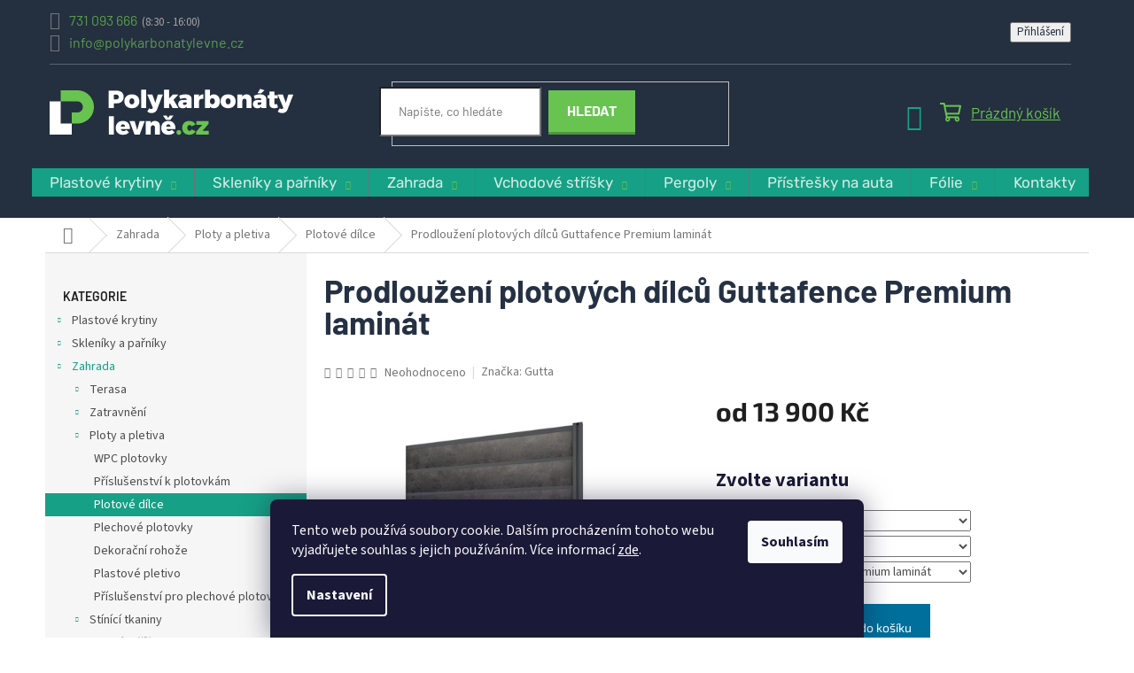

--- FILE ---
content_type: text/html; charset=utf-8
request_url: https://www.polykarbonatylevne.cz/prodlouzeni-plotovych-dilcu-guttafence-premium-laminat/
body_size: 31935
content:
<!doctype html><html lang="cs" dir="ltr" class="header-background-light external-fonts-loaded"><head><meta charset="utf-8" /><meta name="viewport" content="width=device-width,initial-scale=1" /><title>Prodloužení plotových dílců Guttafence Premium laminát | PolykarbonátyLevně.cz</title><link rel="preconnect" href="https://cdn.myshoptet.com" /><link rel="dns-prefetch" href="https://cdn.myshoptet.com" /><link rel="preload" href="https://cdn.myshoptet.com/prj/dist/master/cms/libs/jquery/jquery-1.11.3.min.js" as="script" /><link href="https://cdn.myshoptet.com/prj/dist/master/cms/templates/frontend_templates/shared/css/font-face/source-sans-3.css" rel="stylesheet"><link href="https://cdn.myshoptet.com/prj/dist/master/cms/templates/frontend_templates/shared/css/font-face/exo-2.css" rel="stylesheet"><link href="https://cdn.myshoptet.com/prj/dist/master/shop/dist/font-shoptet-11.css.62c94c7785ff2cea73b2.css" rel="stylesheet"><script>
dataLayer = [];
dataLayer.push({'shoptet' : {
    "pageId": 1824,
    "pageType": "productDetail",
    "currency": "CZK",
    "currencyInfo": {
        "decimalSeparator": ",",
        "exchangeRate": 1,
        "priceDecimalPlaces": 2,
        "symbol": "K\u010d",
        "symbolLeft": 0,
        "thousandSeparator": " "
    },
    "language": "cs",
    "projectId": 364022,
    "product": {
        "id": 1695,
        "guid": "7aa8fd92-7e94-11ec-8ac8-0cc47a6c9370",
        "hasVariants": true,
        "codes": [
            {
                "code": "4297020X"
            },
            {
                "code": "4297021X"
            },
            {
                "code": "4297022X"
            },
            {
                "code": "4297023X"
            },
            {
                "code": "4297120X"
            },
            {
                "code": "4297121X"
            },
            {
                "code": "4297122X"
            },
            {
                "code": "4297123X"
            }
        ],
        "name": "Prodlou\u017een\u00ed plotov\u00fdch d\u00edlc\u016f Guttafence Premium lamin\u00e1t",
        "appendix": "",
        "weight": "0",
        "manufacturer": "Gutta",
        "manufacturerGuid": "1EF5333771F769E6A703DA0BA3DED3EE",
        "currentCategory": "Zahrada | Ploty a pletiva | Plotov\u00e9 d\u00edlce",
        "currentCategoryGuid": "897e2a8a-7dd4-11ec-90ab-b8ca3a6a5ac4",
        "defaultCategory": "Zahrada | Ploty a pletiva | Plotov\u00e9 d\u00edlce",
        "defaultCategoryGuid": "897e2a8a-7dd4-11ec-90ab-b8ca3a6a5ac4",
        "currency": "CZK",
        "priceWithVatMin": 13900,
        "priceWithVatMax": 18070
    },
    "stocks": [
        {
            "id": "ext",
            "title": "Sklad",
            "isDeliveryPoint": 0,
            "visibleOnEshop": 1
        }
    ],
    "cartInfo": {
        "id": null,
        "freeShipping": false,
        "freeShippingFrom": null,
        "leftToFreeGift": {
            "formattedPrice": "0 K\u010d",
            "priceLeft": 0
        },
        "freeGift": false,
        "leftToFreeShipping": {
            "priceLeft": null,
            "dependOnRegion": null,
            "formattedPrice": null
        },
        "discountCoupon": [],
        "getNoBillingShippingPrice": {
            "withoutVat": 0,
            "vat": 0,
            "withVat": 0
        },
        "cartItems": [],
        "taxMode": "ORDINARY"
    },
    "cart": [],
    "customer": {
        "priceRatio": 1,
        "priceListId": 1,
        "groupId": null,
        "registered": false,
        "mainAccount": false
    }
}});
dataLayer.push({'cookie_consent' : {
    "marketing": "denied",
    "analytics": "denied"
}});
document.addEventListener('DOMContentLoaded', function() {
    shoptet.consent.onAccept(function(agreements) {
        if (agreements.length == 0) {
            return;
        }
        dataLayer.push({
            'cookie_consent' : {
                'marketing' : (agreements.includes(shoptet.config.cookiesConsentOptPersonalisation)
                    ? 'granted' : 'denied'),
                'analytics': (agreements.includes(shoptet.config.cookiesConsentOptAnalytics)
                    ? 'granted' : 'denied')
            },
            'event': 'cookie_consent'
        });
    });
});
</script>
<meta property="og:type" content="website"><meta property="og:site_name" content="polykarbonatylevne.cz"><meta property="og:url" content="https://www.polykarbonatylevne.cz/prodlouzeni-plotovych-dilcu-guttafence-premium-laminat/"><meta property="og:title" content="Prodloužení plotových dílců Guttafence Premium laminát | PolykarbonátyLevně.cz"><meta name="author" content="PolykarbonátyLevně.cz"><meta name="web_author" content="Shoptet.cz"><meta name="dcterms.rightsHolder" content="www.polykarbonatylevne.cz"><meta name="robots" content="index,follow"><meta property="og:image" content="https://cdn.myshoptet.com/usr/www.polykarbonatylevne.cz/user/shop/big/1695-9_prodlouzeni-plotovych-dilcu-guttafence-premium-laminat--rozmer-1-94-x-1-86-m--barva-bila-antracit--varianta-guttafence-premium-laminat.jpg?68c346eb"><meta property="og:description" content="Prodloužení plotových dílců Guttafence Premium laminát. Prodloužení plotových dílců z eloxovaného hliníku s laminátovou výplní."><meta name="description" content="Prodloužení plotových dílců Guttafence Premium laminát. Prodloužení plotových dílců z eloxovaného hliníku s laminátovou výplní."><meta property="product:price:amount" content="13900"><meta property="product:price:currency" content="CZK"><style>:root {--color-primary: #16a085;--color-primary-h: 168;--color-primary-s: 76%;--color-primary-l: 36%;--color-primary-hover: #0a9176;--color-primary-hover-h: 168;--color-primary-hover-s: 87%;--color-primary-hover-l: 30%;--color-secondary: #006f9b;--color-secondary-h: 197;--color-secondary-s: 100%;--color-secondary-l: 30%;--color-secondary-hover: #00639c;--color-secondary-hover-h: 202;--color-secondary-hover-s: 100%;--color-secondary-hover-l: 31%;--color-tertiary: #e74c3c;--color-tertiary-h: 6;--color-tertiary-s: 78%;--color-tertiary-l: 57%;--color-tertiary-hover: #d93621;--color-tertiary-hover-h: 7;--color-tertiary-hover-s: 74%;--color-tertiary-hover-l: 49%;--color-header-background: #ffffff;--template-font: "Source Sans 3";--template-headings-font: "Exo 2";--header-background-url: url("[data-uri]");--cookies-notice-background: #1A1937;--cookies-notice-color: #F8FAFB;--cookies-notice-button-hover: #f5f5f5;--cookies-notice-link-hover: #27263f;--templates-update-management-preview-mode-content: "Náhled aktualizací šablony je aktivní pro váš prohlížeč."}</style>
    
    <link href="https://cdn.myshoptet.com/prj/dist/master/shop/dist/main-11.less.5a24dcbbdabfd189c152.css" rel="stylesheet" />
        
    <script>var shoptet = shoptet || {};</script>
    <script src="https://cdn.myshoptet.com/prj/dist/master/shop/dist/main-3g-header.js.05f199e7fd2450312de2.js"></script>
<!-- User include --><!-- project html code header -->
<link rel="stylesheet" href="/user/documents/upravy/css.css?v=">  
<link rel="stylesheet" href="/user/documents/font/font.css?v=">
<meta name="facebook-domain-verification" content="f4q49dccvfwuwcevas7gmkdoiia5mx" />
<style>
/* Jan Barbořík devenio.cz - úpravy začátek */
/*.navigation-in .has-third-level div > ul a {
    font-size: 12px!important;
}*/


#carousel .btn2 {
width: 210px;
height: 47px;
display: flex;
flex-direction: row;
justify-content: center;
align-items: center;
padding: 12px 25px;
box-shadow: 0 3px 0 0 #7e1a1a;
border: solid 1px #d30b0b;
background-color: #d30b0b;
color: white;
font-size: 20px;
font-weight: 800;
font-stretch: normal;
font-style: normal;
line-height: 1.2;
font-family: barlow;
text-transform: uppercase;
}



.basic-description table{width:100%!important;}

.detail-parameters th{color:#1A1937;}
.availability-label{color:#1A1937;font-weight:700;}

.cart-table tr{display: table-row!important;} /* force zobrazení souvisejících */

.custom-footer__contact {color:#fff;}
.custom-footer__contact a:link{color:#fff!important;}
.custom-footer__contact a:hover{text-decoration:underline;}
#footer h4{color:#fff;}
#footer h5{color:#fff!important;}
.custom-footer__articles a:link{color:#fff!important;}
.custom-footer__articles a:visited{color:#fff!important;}
.custom-footer__articles a:hover{text-decoration:underline;color:#4AA931!important;}
.custom-footer__articles a:active{color:#4AA931!important;}

.news-item-widget a:link{color:#fff!important;}
.news-item-widget a:visited{color:#fff!important;}
.news-item-widget a:hover{text-decoration:underline;color:#4AA931!important;}
.news-item-widget a:active{color:#4AA931!important;}
.news-item-widget time{visibility:hidden;height:0;}

.news-item-widget h5 a:link{color:#fff!important;}
.news-item-widget h5 a{color:#fff!important;}
.news-item-widget h5 {padding-bottom:0px;}

.type-post time{visibility:hidden;height:0}
.type-posts-listing time{visibility:hidden;height:0}

.top-navigation-bar-menu{visibility:hidden;}
.top-navigation-menu-trigger{visibility:hidden;}

@media screen and (min-width: 768px){.top-navigation-bar .project-phone::after {content: " (8:30 - 16:00)";}
.top-navigation-bar .container > div:last-child, .top-navigation-bar .container>div:first-child {flex-basis: 50%;}
}
@media screen and (min-width: 768px){.project-email, .project-phone {font-weight: 400 !important;font-size: 14px !important;}}
@media screen and (min-width: 992px){.top-navigation-bar .project-phone::after {color: #A3A3A3;font-size: 13px;font-weight: 400;margin-left: 5px;display: inline-block;}}

.top-navigation-menu{width:0px!important;}

.multiple-columns-body .position--benefitProduct .benefitBanner__item {flex: 1 1 25%;}

/* Jan Barbořík devenio.cz - úpravy konec */

.site-msg {font-size: 14px;}

.in-podminky-ochrany-osobnich-udaju table {
    display: block;
    overflow-x: auto;
    width: auto !important;
    border: none;
}

.in-podminky-ochrany-osobnich-udaju table td {
    padding-top: 10px;
}

.in-podminky-ochrany-osobnich-udaju li p {
    margin-bottom: 5px;
}
</style>

<script type='text/javascript'>
  window.smartlook||(function(d) {
    var o=smartlook=function(){ o.api.push(arguments)},h=d.getElementsByTagName('head')[0];
    var c=d.createElement('script');o.api=new Array();c.async=true;c.type='text/javascript';
    c.charset='utf-8';c.src='https://web-sdk.smartlook.com/recorder.js';h.appendChild(c);
    })(document);
    smartlook('init', 'e3a9a1018e65d7f47d334ecb1993cd2f401f8e6a', { region: 'eu' });
</script>
<script>
function walkText(node) {
  if (node.nodeType == 3) {
    node.data = node.data.replace(/pcs/g, "ks");
  }
  if (node.nodeType == 1 && node.nodeName != "SCRIPT") {
    for (var i = 0; i < node.childNodes.length; i++) {
      walkText(node.childNodes[i]);
    }
  }
}
walkText(document.body)
</script>
<!-- /User include --><link rel="shortcut icon" href="/favicon.ico" type="image/x-icon" /><link rel="canonical" href="https://www.polykarbonatylevne.cz/prodlouzeni-plotovych-dilcu-guttafence-premium-laminat/" />    <!-- Global site tag (gtag.js) - Google Analytics -->
    <script async src="https://www.googletagmanager.com/gtag/js?id=G-7TKBLPSH1F"></script>
    <script>
        
        window.dataLayer = window.dataLayer || [];
        function gtag(){dataLayer.push(arguments);}
        

                    console.debug('default consent data');

            gtag('consent', 'default', {"ad_storage":"denied","analytics_storage":"denied","ad_user_data":"denied","ad_personalization":"denied","wait_for_update":500});
            dataLayer.push({
                'event': 'default_consent'
            });
        
        gtag('js', new Date());

        
                gtag('config', 'G-7TKBLPSH1F', {"groups":"GA4","send_page_view":false,"content_group":"productDetail","currency":"CZK","page_language":"cs"});
        
                gtag('config', 'AW-436766025', {"allow_enhanced_conversions":true});
        
        
        
        
        
                    gtag('event', 'page_view', {"send_to":"GA4","page_language":"cs","content_group":"productDetail","currency":"CZK"});
        
                gtag('set', 'currency', 'CZK');

        gtag('event', 'view_item', {
            "send_to": "UA",
            "items": [
                {
                    "id": "4297021X",
                    "name": "Prodlou\u017een\u00ed plotov\u00fdch d\u00edlc\u016f Guttafence Premium lamin\u00e1t",
                    "category": "Zahrada \/ Ploty a pletiva \/ Plotov\u00e9 d\u00edlce",
                                        "brand": "Gutta",
                                                            "variant": "Barva: b\u00edl\u00e1 \/ hn\u011bd\u00e1, Rozm\u011br: 1,94 x 1,86 m, Varianta: Guttafence premium lamin\u00e1t",
                                        "price": 11487.6
                }
            ]
        });
        
        
        
        
        
                    gtag('event', 'view_item', {"send_to":"GA4","page_language":"cs","content_group":"productDetail","value":11487.6,"currency":"CZK","items":[{"item_id":"4297021X","item_name":"Prodlou\u017een\u00ed plotov\u00fdch d\u00edlc\u016f Guttafence Premium lamin\u00e1t","item_brand":"Gutta","item_category":"Zahrada","item_category2":"Ploty a pletiva","item_category3":"Plotov\u00e9 d\u00edlce","item_variant":"4297021X~Barva: b\u00edl\u00e1 \/ hn\u011bd\u00e1, Rozm\u011br: 1,94 x 1,86 m, Varianta: Guttafence premium lamin\u00e1t","price":11487.6,"quantity":1,"index":0}]});
        
        
        
        
        
        
        
        document.addEventListener('DOMContentLoaded', function() {
            if (typeof shoptet.tracking !== 'undefined') {
                for (var id in shoptet.tracking.bannersList) {
                    gtag('event', 'view_promotion', {
                        "send_to": "UA",
                        "promotions": [
                            {
                                "id": shoptet.tracking.bannersList[id].id,
                                "name": shoptet.tracking.bannersList[id].name,
                                "position": shoptet.tracking.bannersList[id].position
                            }
                        ]
                    });
                }
            }

            shoptet.consent.onAccept(function(agreements) {
                if (agreements.length !== 0) {
                    console.debug('gtag consent accept');
                    var gtagConsentPayload =  {
                        'ad_storage': agreements.includes(shoptet.config.cookiesConsentOptPersonalisation)
                            ? 'granted' : 'denied',
                        'analytics_storage': agreements.includes(shoptet.config.cookiesConsentOptAnalytics)
                            ? 'granted' : 'denied',
                                                                                                'ad_user_data': agreements.includes(shoptet.config.cookiesConsentOptPersonalisation)
                            ? 'granted' : 'denied',
                        'ad_personalization': agreements.includes(shoptet.config.cookiesConsentOptPersonalisation)
                            ? 'granted' : 'denied',
                        };
                    console.debug('update consent data', gtagConsentPayload);
                    gtag('consent', 'update', gtagConsentPayload);
                    dataLayer.push(
                        { 'event': 'update_consent' }
                    );
                }
            });
        });
    </script>
</head><body class="desktop id-1824 in-plotove-dilce template-11 type-product type-detail multiple-columns-body columns-3 ums_forms_redesign--off ums_a11y_category_page--on ums_discussion_rating_forms--off ums_flags_display_unification--on ums_a11y_login--on mobile-header-version-0"><noscript>
    <style>
        #header {
            padding-top: 0;
            position: relative !important;
            top: 0;
        }
        .header-navigation {
            position: relative !important;
        }
        .overall-wrapper {
            margin: 0 !important;
        }
        body:not(.ready) {
            visibility: visible !important;
        }
    </style>
    <div class="no-javascript">
        <div class="no-javascript__title">Musíte změnit nastavení vašeho prohlížeče</div>
        <div class="no-javascript__text">Podívejte se na: <a href="https://www.google.com/support/bin/answer.py?answer=23852">Jak povolit JavaScript ve vašem prohlížeči</a>.</div>
        <div class="no-javascript__text">Pokud používáte software na blokování reklam, může být nutné povolit JavaScript z této stránky.</div>
        <div class="no-javascript__text">Děkujeme.</div>
    </div>
</noscript>

        <div id="fb-root"></div>
        <script>
            window.fbAsyncInit = function() {
                FB.init({
                    autoLogAppEvents : true,
                    xfbml            : true,
                    version          : 'v24.0'
                });
            };
        </script>
        <script async defer crossorigin="anonymous" src="https://connect.facebook.net/cs_CZ/sdk.js#xfbml=1&version=v24.0"></script>    <div class="siteCookies siteCookies--bottom siteCookies--dark js-siteCookies" role="dialog" data-testid="cookiesPopup" data-nosnippet>
        <div class="siteCookies__form">
            <div class="siteCookies__content">
                <div class="siteCookies__text">
                    Tento web používá soubory cookie. Dalším procházením tohoto webu vyjadřujete souhlas s jejich používáním. Více informací <span style="text-decoration: underline;"><a href="http://www.polykarbonatylevne.cz/podminky-ochrany-osobnich-udaju/" target="\" _blank="">zde</a></span>.
                </div>
                <p class="siteCookies__links">
                    <button class="siteCookies__link js-cookies-settings" aria-label="Nastavení cookies" data-testid="cookiesSettings">Nastavení</button>
                </p>
            </div>
            <div class="siteCookies__buttonWrap">
                                <button class="siteCookies__button js-cookiesConsentSubmit" value="all" aria-label="Přijmout cookies" data-testid="buttonCookiesAccept">Souhlasím</button>
            </div>
        </div>
        <script>
            document.addEventListener("DOMContentLoaded", () => {
                const siteCookies = document.querySelector('.js-siteCookies');
                document.addEventListener("scroll", shoptet.common.throttle(() => {
                    const st = document.documentElement.scrollTop;
                    if (st > 1) {
                        siteCookies.classList.add('siteCookies--scrolled');
                    } else {
                        siteCookies.classList.remove('siteCookies--scrolled');
                    }
                }, 100));
            });
        </script>
    </div>
<a href="#content" class="skip-link sr-only">Přejít na obsah</a><div class="overall-wrapper"><div class="user-action"><div class="container">
    <div class="user-action-in">
                    <div id="login" class="user-action-login popup-widget login-widget" role="dialog" aria-labelledby="loginHeading">
        <div class="popup-widget-inner">
                            <h2 id="loginHeading">Přihlášení k vašemu účtu</h2><div id="customerLogin"><form action="/action/Customer/Login/" method="post" id="formLoginIncluded" class="csrf-enabled formLogin" data-testid="formLogin"><input type="hidden" name="referer" value="" /><div class="form-group"><div class="input-wrapper email js-validated-element-wrapper no-label"><input type="email" name="email" class="form-control" autofocus placeholder="E-mailová adresa (např. jan@novak.cz)" data-testid="inputEmail" autocomplete="email" required /></div></div><div class="form-group"><div class="input-wrapper password js-validated-element-wrapper no-label"><input type="password" name="password" class="form-control" placeholder="Heslo" data-testid="inputPassword" autocomplete="current-password" required /><span class="no-display">Nemůžete vyplnit toto pole</span><input type="text" name="surname" value="" class="no-display" /></div></div><div class="form-group"><div class="login-wrapper"><button type="submit" class="btn btn-secondary btn-text btn-login" data-testid="buttonSubmit">Přihlásit se</button><div class="password-helper"><a href="/registrace/" data-testid="signup" rel="nofollow">Nová registrace</a><a href="/klient/zapomenute-heslo/" rel="nofollow">Zapomenuté heslo</a></div></div></div><div class="social-login-buttons"><div class="social-login-buttons-divider"><span>nebo</span></div><div class="form-group"><a href="/action/Social/login/?provider=Seznam" class="login-btn seznam" rel="nofollow"><span class="login-seznam-icon"></span><strong>Přihlásit se přes Seznam</strong></a></div></div></form>
</div>                    </div>
    </div>

                            <div id="cart-widget" class="user-action-cart popup-widget cart-widget loader-wrapper" data-testid="popupCartWidget" role="dialog" aria-hidden="true">
    <div class="popup-widget-inner cart-widget-inner place-cart-here">
        <div class="loader-overlay">
            <div class="loader"></div>
        </div>
    </div>

    <div class="cart-widget-button">
        <a href="/kosik/" class="btn btn-conversion" id="continue-order-button" rel="nofollow" data-testid="buttonNextStep">Pokračovat do košíku</a>
    </div>
</div>
            </div>
</div>
</div><div class="top-navigation-bar" data-testid="topNavigationBar">

    <div class="container">

        <div class="top-navigation-contacts">
            <strong>Zákaznická podpora:</strong><a href="tel:731093666" class="project-phone" aria-label="Zavolat na 731093666" data-testid="contactboxPhone"><span>731 093 666</span></a><a href="mailto:info@polykarbonatylevne.cz" class="project-email" data-testid="contactboxEmail"><span>info@polykarbonatylevne.cz</span></a>        </div>

                            <div class="top-navigation-menu">
                <div class="top-navigation-menu-trigger"></div>
                <ul class="top-navigation-bar-menu">
                                            <li class="top-navigation-menu-item-27">
                            <a href="/prubeh-objednavky/">Průběh objednávky</a>
                        </li>
                                            <li class="top-navigation-menu-item-1863">
                            <a href="/doprava-a-platba/">Doprava a platba</a>
                        </li>
                                            <li class="top-navigation-menu-item-29">
                            <a href="/kontakty/">Kontakty</a>
                        </li>
                                    </ul>
                <ul class="top-navigation-bar-menu-helper"></ul>
            </div>
        
        <div class="top-navigation-tools">
            <div class="responsive-tools">
                <a href="#" class="toggle-window" data-target="search" aria-label="Hledat" data-testid="linkSearchIcon"></a>
                                                            <a href="#" class="toggle-window" data-target="login"></a>
                                                    <a href="#" class="toggle-window" data-target="navigation" aria-label="Menu" data-testid="hamburgerMenu"></a>
            </div>
                        <button class="top-nav-button top-nav-button-login toggle-window" type="button" data-target="login" aria-haspopup="dialog" aria-controls="login" aria-expanded="false" data-testid="signin"><span>Přihlášení</span></button>        </div>

    </div>

</div>
<header id="header"><div class="container navigation-wrapper">
    <div class="header-top">
        <div class="site-name-wrapper">
            <div class="site-name"><a href="/" data-testid="linkWebsiteLogo"><img src="https://cdn.myshoptet.com/usr/www.polykarbonatylevne.cz/user/logos/logo-tmave.png" alt="PolykarbonátyLevně.cz" fetchpriority="low" /></a></div>        </div>
        <div class="search" itemscope itemtype="https://schema.org/WebSite">
            <meta itemprop="headline" content="Plotové dílce"/><meta itemprop="url" content="https://www.polykarbonatylevne.cz"/><meta itemprop="text" content="Prodloužení plotových dílců Guttafence Premium laminát. Prodloužení plotových dílců z eloxovaného hliníku s laminátovou výplní."/>            <form action="/action/ProductSearch/prepareString/" method="post"
    id="formSearchForm" class="search-form compact-form js-search-main"
    itemprop="potentialAction" itemscope itemtype="https://schema.org/SearchAction" data-testid="searchForm">
    <fieldset>
        <meta itemprop="target"
            content="https://www.polykarbonatylevne.cz/vyhledavani/?string={string}"/>
        <input type="hidden" name="language" value="cs"/>
        
            
<input
    type="search"
    name="string"
        class="query-input form-control search-input js-search-input"
    placeholder="Napište, co hledáte"
    autocomplete="off"
    required
    itemprop="query-input"
    aria-label="Vyhledávání"
    data-testid="searchInput"
>
            <button type="submit" class="btn btn-default" data-testid="searchBtn">Hledat</button>
        
    </fieldset>
</form>
        </div>
        <div class="navigation-buttons">
                
    <a href="/kosik/" class="btn btn-icon toggle-window cart-count" data-target="cart" data-hover="true" data-redirect="true" data-testid="headerCart" rel="nofollow" aria-haspopup="dialog" aria-expanded="false" aria-controls="cart-widget">
        
                <span class="sr-only">Nákupní košík</span>
        
            <span class="cart-price visible-lg-inline-block" data-testid="headerCartPrice">
                                    Prázdný košík                            </span>
        
    
            </a>
        </div>
    </div>
    <nav id="navigation" aria-label="Hlavní menu" data-collapsible="true"><div class="navigation-in menu"><ul class="menu-level-1" role="menubar" data-testid="headerMenuItems"><li class="menu-item-1569 ext" role="none"><a href="/plastove-krytiny/" data-testid="headerMenuItem" role="menuitem" aria-haspopup="true" aria-expanded="false"><b>Plastové krytiny</b><span class="submenu-arrow"></span></a><ul class="menu-level-2" aria-label="Plastové krytiny" tabindex="-1" role="menu"><li class="menu-item-1587 has-third-level" role="none"><a href="/dutinkove-desky/" class="menu-image" data-testid="headerMenuItem" tabindex="-1" aria-hidden="true"><img src="data:image/svg+xml,%3Csvg%20width%3D%22140%22%20height%3D%22100%22%20xmlns%3D%22http%3A%2F%2Fwww.w3.org%2F2000%2Fsvg%22%3E%3C%2Fsvg%3E" alt="" aria-hidden="true" width="140" height="100"  data-src="https://cdn.myshoptet.com/usr/www.polykarbonatylevne.cz/user/categories/thumb/dutinkove-desky.jpg" fetchpriority="low" /></a><div><a href="/dutinkove-desky/" data-testid="headerMenuItem" role="menuitem"><span>Dutinkové desky</span></a>
                                                    <ul class="menu-level-3" role="menu">
                                                                    <li class="menu-item-1599" role="none">
                                        <a href="/dutinkove-desky-polykarbonatove/" data-testid="headerMenuItem" role="menuitem">
                                            Polykarbonátové</a>,                                    </li>
                                                                    <li class="menu-item-1602" role="none">
                                        <a href="/dutinkove-desky-prislusenstvi/" data-testid="headerMenuItem" role="menuitem">
                                            Příslušenství</a>,                                    </li>
                                                                    <li class="menu-item-1605" role="none">
                                        <a href="/dutinkove-desky-vyprodej/" data-testid="headerMenuItem" role="menuitem">
                                            Výprodej</a>                                    </li>
                                                            </ul>
                        </div></li><li class="menu-item-1596 has-third-level" role="none"><a href="/vlnite-desky-a-role/" class="menu-image" data-testid="headerMenuItem" tabindex="-1" aria-hidden="true"><img src="data:image/svg+xml,%3Csvg%20width%3D%22140%22%20height%3D%22100%22%20xmlns%3D%22http%3A%2F%2Fwww.w3.org%2F2000%2Fsvg%22%3E%3C%2Fsvg%3E" alt="" aria-hidden="true" width="140" height="100"  data-src="https://cdn.myshoptet.com/usr/www.polykarbonatylevne.cz/user/categories/thumb/1407_polykarbonatova-vlnita-deska-wellglass-bronz_(1).jpg" fetchpriority="low" /></a><div><a href="/vlnite-desky-a-role/" data-testid="headerMenuItem" role="menuitem"><span>Vlnité desky a role</span></a>
                                                    <ul class="menu-level-3" role="menu">
                                                                    <li class="menu-item-1638" role="none">
                                        <a href="/vlnite-desky-a-role-polykarbonatove/" data-testid="headerMenuItem" role="menuitem">
                                            Polykarbonátové</a>,                                    </li>
                                                                    <li class="menu-item-1641" role="none">
                                        <a href="/vlnite-desky-a-role-sklolaminatove/" data-testid="headerMenuItem" role="menuitem">
                                            Sklolaminátové</a>,                                    </li>
                                                                    <li class="menu-item-1647" role="none">
                                        <a href="/vlnite-desky-a-role-prislusenstvi/" data-testid="headerMenuItem" role="menuitem">
                                            Příslušenství</a>                                    </li>
                                                            </ul>
                        </div></li><li class="menu-item-1590 has-third-level" role="none"><a href="/trapezove-desky/" class="menu-image" data-testid="headerMenuItem" tabindex="-1" aria-hidden="true"><img src="data:image/svg+xml,%3Csvg%20width%3D%22140%22%20height%3D%22100%22%20xmlns%3D%22http%3A%2F%2Fwww.w3.org%2F2000%2Fsvg%22%3E%3C%2Fsvg%3E" alt="" aria-hidden="true" width="140" height="100"  data-src="https://cdn.myshoptet.com/usr/www.polykarbonatylevne.cz/user/categories/thumb/1422_polykarbonatova-trapezova-deska-guttagliss-makro-st-bronz.jpg" fetchpriority="low" /></a><div><a href="/trapezove-desky/" data-testid="headerMenuItem" role="menuitem"><span>Trapézové desky</span></a>
                                                    <ul class="menu-level-3" role="menu">
                                                                    <li class="menu-item-1608" role="none">
                                        <a href="/trapezove-desky-polykarbonatove/" data-testid="headerMenuItem" role="menuitem">
                                            Polykarbonátové</a>,                                    </li>
                                                                    <li class="menu-item-1611" role="none">
                                        <a href="/trapezove-desky-sklolaminatove/" data-testid="headerMenuItem" role="menuitem">
                                            Sklolaminátové</a>,                                    </li>
                                                                    <li class="menu-item-1617" role="none">
                                        <a href="/trapezove-desky-prislusenstvi/" data-testid="headerMenuItem" role="menuitem">
                                            Příslušenství</a>                                    </li>
                                                            </ul>
                        </div></li><li class="menu-item-1593 has-third-level" role="none"><a href="/plne-desky/" class="menu-image" data-testid="headerMenuItem" tabindex="-1" aria-hidden="true"><img src="data:image/svg+xml,%3Csvg%20width%3D%22140%22%20height%3D%22100%22%20xmlns%3D%22http%3A%2F%2Fwww.w3.org%2F2000%2Fsvg%22%3E%3C%2Fsvg%3E" alt="" aria-hidden="true" width="140" height="100"  data-src="https://cdn.myshoptet.com/usr/www.polykarbonatylevne.cz/user/categories/thumb/st__hnout_(1).jpg" fetchpriority="low" /></a><div><a href="/plne-desky/" data-testid="headerMenuItem" role="menuitem"><span>Plné desky</span></a>
                                                    <ul class="menu-level-3" role="menu">
                                                                    <li class="menu-item-1782" role="none">
                                        <a href="/plne-desky-4/" data-testid="headerMenuItem" role="menuitem">
                                            Plné desky</a>,                                    </li>
                                                                    <li class="menu-item-1632" role="none">
                                        <a href="/plne-desky-prislusenstvi/" data-testid="headerMenuItem" role="menuitem">
                                            Příslušenství</a>,                                    </li>
                                                                    <li class="menu-item-1635" role="none">
                                        <a href="/plne-desky-ochranne-prepazky/" data-testid="headerMenuItem" role="menuitem">
                                            Ochranné přepážky</a>                                    </li>
                                                            </ul>
                        </div></li><li class="menu-item-1845 has-third-level" role="none"><a href="/pvc-stresni-krytiny/" class="menu-image" data-testid="headerMenuItem" tabindex="-1" aria-hidden="true"><img src="data:image/svg+xml,%3Csvg%20width%3D%22140%22%20height%3D%22100%22%20xmlns%3D%22http%3A%2F%2Fwww.w3.org%2F2000%2Fsvg%22%3E%3C%2Fsvg%3E" alt="" aria-hidden="true" width="140" height="100"  data-src="https://cdn.myshoptet.com/usr/www.polykarbonatylevne.cz/user/categories/thumb/406-1.jpg" fetchpriority="low" /></a><div><a href="/pvc-stresni-krytiny/" data-testid="headerMenuItem" role="menuitem"><span>PVC střešní krytiny</span></a>
                                                    <ul class="menu-level-3" role="menu">
                                                                    <li class="menu-item-1848" role="none">
                                        <a href="/trapezove-pvc/" data-testid="headerMenuItem" role="menuitem">
                                            Trapézové PVC</a>,                                    </li>
                                                                    <li class="menu-item-1851" role="none">
                                        <a href="/vlnite-pvc/" data-testid="headerMenuItem" role="menuitem">
                                            Vlnité PVC</a>,                                    </li>
                                                                    <li class="menu-item-1854" role="none">
                                        <a href="/plne-pvc/" data-testid="headerMenuItem" role="menuitem">
                                            Plné PVC</a>,                                    </li>
                                                                    <li class="menu-item-1857" role="none">
                                        <a href="/stresni-panely-pvc/" data-testid="headerMenuItem" role="menuitem">
                                            Střešní panely PVC</a>                                    </li>
                                                            </ul>
                        </div></li></ul></li>
<li class="menu-item-2177 ext" role="none"><a href="/skleniky-a-parniky/" data-testid="headerMenuItem" role="menuitem" aria-haspopup="true" aria-expanded="false"><b>Skleníky a pařníky</b><span class="submenu-arrow"></span></a><ul class="menu-level-2" aria-label="Skleníky a pařníky" tabindex="-1" role="menu"><li class="menu-item-2213 has-third-level" role="none"><a href="/zahradni-skleniky-z-polykarbonatu-2/" class="menu-image" data-testid="headerMenuItem" tabindex="-1" aria-hidden="true"><img src="data:image/svg+xml,%3Csvg%20width%3D%22140%22%20height%3D%22100%22%20xmlns%3D%22http%3A%2F%2Fwww.w3.org%2F2000%2Fsvg%22%3E%3C%2Fsvg%3E" alt="" aria-hidden="true" width="140" height="100"  data-src="https://cdn.myshoptet.com/usr/www.polykarbonatylevne.cz/user/categories/thumb/1326-11_zahradni-sklenik-z-polykarbonatu-gardentec-herbus.jpg" fetchpriority="low" /></a><div><a href="/zahradni-skleniky-z-polykarbonatu-2/" data-testid="headerMenuItem" role="menuitem"><span>Zahradní skleníky z polykarbonátu</span></a>
                                                    <ul class="menu-level-3" role="menu">
                                                                    <li class="menu-item-2219" role="none">
                                        <a href="/skleniky-z-polykarbonatu-3/" data-testid="headerMenuItem" role="menuitem">
                                            Skleníky z polykarbonátu</a>,                                    </li>
                                                                    <li class="menu-item-2216" role="none">
                                        <a href="/prislusenstvi-k-polykarbonatovym-sklenikum-2/" data-testid="headerMenuItem" role="menuitem">
                                            Příslušenství k polykarbonátovým skleníkům</a>                                    </li>
                                                            </ul>
                        </div></li><li class="menu-item-2192 has-third-level" role="none"><a href="/skleniky-ze-skla-2/" class="menu-image" data-testid="headerMenuItem" tabindex="-1" aria-hidden="true"><img src="data:image/svg+xml,%3Csvg%20width%3D%22140%22%20height%3D%22100%22%20xmlns%3D%22http%3A%2F%2Fwww.w3.org%2F2000%2Fsvg%22%3E%3C%2Fsvg%3E" alt="" aria-hidden="true" width="140" height="100"  data-src="https://cdn.myshoptet.com/usr/www.polykarbonatylevne.cz/user/categories/thumb/625-21_zahradni-sklenik-piccolo-1.jpg" fetchpriority="low" /></a><div><a href="/skleniky-ze-skla-2/" data-testid="headerMenuItem" role="menuitem"><span>Skleníky ze skla</span></a>
                                                    <ul class="menu-level-3" role="menu">
                                                                    <li class="menu-item-2195" role="none">
                                        <a href="/zahradni-skleniky-ze-skla/" data-testid="headerMenuItem" role="menuitem">
                                            Zahradní skleníky ze skla</a>,                                    </li>
                                                                    <li class="menu-item-2198" role="none">
                                        <a href="/prislusenstvi-ke-sklenenym-sklenikum/" data-testid="headerMenuItem" role="menuitem">
                                            Příslušenství ke skleněným skleníkům</a>                                    </li>
                                                            </ul>
                        </div></li><li class="menu-item-2180" role="none"><a href="/zahradni-pareniste-a-parniky/" class="menu-image" data-testid="headerMenuItem" tabindex="-1" aria-hidden="true"><img src="data:image/svg+xml,%3Csvg%20width%3D%22140%22%20height%3D%22100%22%20xmlns%3D%22http%3A%2F%2Fwww.w3.org%2F2000%2Fsvg%22%3E%3C%2Fsvg%3E" alt="" aria-hidden="true" width="140" height="100"  data-src="https://cdn.myshoptet.com/usr/www.polykarbonatylevne.cz/user/categories/thumb/1290-13_polykarbonatovy-parnik-gardentec-pozink.jpg" fetchpriority="low" /></a><div><a href="/zahradni-pareniste-a-parniky/" data-testid="headerMenuItem" role="menuitem"><span>Zahradní pařeniště a pařníky</span></a>
                        </div></li></ul></li>
<li class="menu-item-1572 ext" role="none"><a href="/zahrada/" data-testid="headerMenuItem" role="menuitem" aria-haspopup="true" aria-expanded="false"><b>Zahrada</b><span class="submenu-arrow"></span></a><ul class="menu-level-2" aria-label="Zahrada" tabindex="-1" role="menu"><li class="menu-item-1650 has-third-level" role="none"><a href="/terasa/" class="menu-image" data-testid="headerMenuItem" tabindex="-1" aria-hidden="true"><img src="data:image/svg+xml,%3Csvg%20width%3D%22140%22%20height%3D%22100%22%20xmlns%3D%22http%3A%2F%2Fwww.w3.org%2F2000%2Fsvg%22%3E%3C%2Fsvg%3E" alt="" aria-hidden="true" width="140" height="100"  data-src="https://cdn.myshoptet.com/usr/www.polykarbonatylevne.cz/user/categories/thumb/terasova-prkna-wpc.jpg" fetchpriority="low" /></a><div><a href="/terasa/" data-testid="headerMenuItem" role="menuitem"><span>Terasa</span></a>
                                                    <ul class="menu-level-3" role="menu">
                                                                    <li class="menu-item-1653" role="none">
                                        <a href="/terasova-prkna-wpc/" data-testid="headerMenuItem" role="menuitem">
                                            WPC Terasová prkna</a>,                                    </li>
                                                                    <li class="menu-item-1773" role="none">
                                        <a href="/wpc-terasova-dlazba/" data-testid="headerMenuItem" role="menuitem">
                                            WPC terasová dlažba</a>,                                    </li>
                                                                    <li class="menu-item-2147" role="none">
                                        <a href="/gumova-dlazba-2/" data-testid="headerMenuItem" role="menuitem">
                                            Gumová dlažba</a>                                    </li>
                                                            </ul>
                        </div></li><li class="menu-item-1662 has-third-level" role="none"><a href="/zatravneni/" class="menu-image" data-testid="headerMenuItem" tabindex="-1" aria-hidden="true"><img src="data:image/svg+xml,%3Csvg%20width%3D%22140%22%20height%3D%22100%22%20xmlns%3D%22http%3A%2F%2Fwww.w3.org%2F2000%2Fsvg%22%3E%3C%2Fsvg%3E" alt="" aria-hidden="true" width="140" height="100"  data-src="https://cdn.myshoptet.com/usr/www.polykarbonatylevne.cz/user/categories/thumb/64-28_zatravnovaci-tvarnice-guttagarden.jpg" fetchpriority="low" /></a><div><a href="/zatravneni/" data-testid="headerMenuItem" role="menuitem"><span>Zatravnění</span></a>
                                                    <ul class="menu-level-3" role="menu">
                                                                    <li class="menu-item-1665" role="none">
                                        <a href="/zatravnovaci-dlazba/" data-testid="headerMenuItem" role="menuitem">
                                            Zatravňovací dlažba</a>,                                    </li>
                                                                    <li class="menu-item-1668" role="none">
                                        <a href="/zatravnovaci-rohoze/" data-testid="headerMenuItem" role="menuitem">
                                            Zatravňovací rohože</a>,                                    </li>
                                                                    <li class="menu-item-1776" role="none">
                                        <a href="/umele-travniky/" data-testid="headerMenuItem" role="menuitem">
                                            Umělé trávníky</a>,                                    </li>
                                                                    <li class="menu-item-1671" role="none">
                                        <a href="/obrubniky/" data-testid="headerMenuItem" role="menuitem">
                                            Obrubníky</a>,                                    </li>
                                                                    <li class="menu-item-1674" role="none">
                                        <a href="/zatravneni-prislusenstvi/" data-testid="headerMenuItem" role="menuitem">
                                            Příslušenství</a>                                    </li>
                                                            </ul>
                        </div></li><li class="menu-item-1809 has-third-level" role="none"><a href="/ploty-a-pletiva/" class="menu-image" data-testid="headerMenuItem" tabindex="-1" aria-hidden="true"><img src="data:image/svg+xml,%3Csvg%20width%3D%22140%22%20height%3D%22100%22%20xmlns%3D%22http%3A%2F%2Fwww.w3.org%2F2000%2Fsvg%22%3E%3C%2Fsvg%3E" alt="" aria-hidden="true" width="140" height="100"  data-src="https://cdn.myshoptet.com/usr/www.polykarbonatylevne.cz/user/categories/thumb/1695-17_prodlouzeni-plotovych-dilcu-guttafence-premium-laminat.jpg" fetchpriority="low" /></a><div><a href="/ploty-a-pletiva/" data-testid="headerMenuItem" role="menuitem"><span>Ploty a pletiva</span></a>
                                                    <ul class="menu-level-3" role="menu">
                                                                    <li class="menu-item-2093" role="none">
                                        <a href="/wpc-drevoplastove-plotovky-2/" data-testid="headerMenuItem" role="menuitem">
                                            WPC plotovky</a>,                                    </li>
                                                                    <li class="menu-item-2102" role="none">
                                        <a href="/prislusenstvi-k-wpc-drevoplastovym-plotovkam-2/" data-testid="headerMenuItem" role="menuitem">
                                            Příslušenství k plotovkám</a>,                                    </li>
                                                                    <li class="menu-item-1824" role="none">
                                        <a href="/plotove-dilce/" class="active" data-testid="headerMenuItem" role="menuitem">
                                            Plotové dílce</a>,                                    </li>
                                                                    <li class="menu-item-1818" role="none">
                                        <a href="/plechove-plotovky/" data-testid="headerMenuItem" role="menuitem">
                                            Plechové plotovky</a>,                                    </li>
                                                                    <li class="menu-item-1830" role="none">
                                        <a href="/dekoracni-rohoze/" data-testid="headerMenuItem" role="menuitem">
                                            Dekorační rohože</a>,                                    </li>
                                                                    <li class="menu-item-1827" role="none">
                                        <a href="/plastove-pletivo/" data-testid="headerMenuItem" role="menuitem">
                                            Plastové pletivo</a>,                                    </li>
                                                                    <li class="menu-item-1821" role="none">
                                        <a href="/prislusenstvi-pro-plechove-plotovky/" data-testid="headerMenuItem" role="menuitem">
                                            Příslušenství pro plechové plotovky</a>                                    </li>
                                                            </ul>
                        </div></li><li class="menu-item-1833 has-third-level" role="none"><a href="/stinici-tkaniny/" class="menu-image" data-testid="headerMenuItem" tabindex="-1" aria-hidden="true"><img src="data:image/svg+xml,%3Csvg%20width%3D%22140%22%20height%3D%22100%22%20xmlns%3D%22http%3A%2F%2Fwww.w3.org%2F2000%2Fsvg%22%3E%3C%2Fsvg%3E" alt="" aria-hidden="true" width="140" height="100"  data-src="https://cdn.myshoptet.com/usr/www.polykarbonatylevne.cz/user/categories/thumb/532-7_stinici-tkanina-90--soleado-pro.jpg" fetchpriority="low" /></a><div><a href="/stinici-tkaniny/" data-testid="headerMenuItem" role="menuitem"><span>Stínící tkaniny</span></a>
                                                    <ul class="menu-level-3" role="menu">
                                                                    <li class="menu-item-1836" role="none">
                                        <a href="/stinici-tkaniny-na-plot/" data-testid="headerMenuItem" role="menuitem">
                                            Stínící tkaniny na plot</a>,                                    </li>
                                                                    <li class="menu-item-2105" role="none">
                                        <a href="/prislusenstvi-ke-stinicim-tkaninam/" data-testid="headerMenuItem" role="menuitem">
                                            Příslušenství ke stínícím tkaninám</a>,                                    </li>
                                                                    <li class="menu-item-2108" role="none">
                                        <a href="/zakryvaci-plachty/" data-testid="headerMenuItem" role="menuitem">
                                            Zakrývací plachty</a>                                    </li>
                                                            </ul>
                        </div></li></ul></li>
<li class="menu-item-2237 ext" role="none"><a href="/vchodove-strisky-2/" data-testid="headerMenuItem" role="menuitem" aria-haspopup="true" aria-expanded="false"><b>Vchodové stříšky</b><span class="submenu-arrow"></span></a><ul class="menu-level-2" aria-label="Vchodové stříšky" tabindex="-1" role="menu"><li class="menu-item-2240" role="none"><a href="/vchodove-strisky-standard/" class="menu-image" data-testid="headerMenuItem" tabindex="-1" aria-hidden="true"><img src="data:image/svg+xml,%3Csvg%20width%3D%22140%22%20height%3D%22100%22%20xmlns%3D%22http%3A%2F%2Fwww.w3.org%2F2000%2Fsvg%22%3E%3C%2Fsvg%3E" alt="" aria-hidden="true" width="140" height="100"  data-src="https://cdn.myshoptet.com/usr/www.polykarbonatylevne.cz/user/categories/thumb/1878-13_vchodova-striska-guttavordach-pt-se.jpg" fetchpriority="low" /></a><div><a href="/vchodove-strisky-standard/" data-testid="headerMenuItem" role="menuitem"><span>Vchodové stříšky Standard</span></a>
                        </div></li><li class="menu-item-2243 has-third-level" role="none"><a href="/vchodove-strisky-basic/" class="menu-image" data-testid="headerMenuItem" tabindex="-1" aria-hidden="true"><img src="data:image/svg+xml,%3Csvg%20width%3D%22140%22%20height%3D%22100%22%20xmlns%3D%22http%3A%2F%2Fwww.w3.org%2F2000%2Fsvg%22%3E%3C%2Fsvg%3E" alt="" aria-hidden="true" width="140" height="100"  data-src="https://cdn.myshoptet.com/usr/www.polykarbonatylevne.cz/user/categories/thumb/619-28_vchodova-striska-valtellina_(1).jpg" fetchpriority="low" /></a><div><a href="/vchodove-strisky-basic/" data-testid="headerMenuItem" role="menuitem"><span>Vchodové stříšky Basic</span></a>
                                                    <ul class="menu-level-3" role="menu">
                                                                    <li class="menu-item-2246" role="none">
                                        <a href="/prislusenstvi-ke-vchodovym-striskam/" data-testid="headerMenuItem" role="menuitem">
                                            Příslušenství ke vchodovým stříškám</a>                                    </li>
                                                            </ul>
                        </div></li><li class="menu-item-2255 has-third-level" role="none"><a href="/vchodove-strisky-premium/" class="menu-image" data-testid="headerMenuItem" tabindex="-1" aria-hidden="true"><img src="data:image/svg+xml,%3Csvg%20width%3D%22140%22%20height%3D%22100%22%20xmlns%3D%22http%3A%2F%2Fwww.w3.org%2F2000%2Fsvg%22%3E%3C%2Fsvg%3E" alt="" aria-hidden="true" width="140" height="100"  data-src="https://cdn.myshoptet.com/usr/www.polykarbonatylevne.cz/user/categories/thumb/736_vchodova-striska-guttavordach-led.jpg" fetchpriority="low" /></a><div><a href="/vchodove-strisky-premium/" data-testid="headerMenuItem" role="menuitem"><span>Vchodové stříšky Premium</span></a>
                                                    <ul class="menu-level-3" role="menu">
                                                                    <li class="menu-item-2258" role="none">
                                        <a href="/guttavordach-premium/" data-testid="headerMenuItem" role="menuitem">
                                            Guttavordach Premium</a>,                                    </li>
                                                                    <li class="menu-item-2264" role="none">
                                        <a href="/volitelne-rozmery-a-ral/" data-testid="headerMenuItem" role="menuitem">
                                            Volitelné rozměry a RAL</a>,                                    </li>
                                                                    <li class="menu-item-2354" role="none">
                                        <a href="/volitelne-rozmery-a-barvy/" data-testid="headerMenuItem" role="menuitem">
                                            Volitelné rozměry a barvy</a>                                    </li>
                                                            </ul>
                        </div></li><li class="menu-item-2351" role="none"><a href="/bocni-steny-ke-vchodovym-striskam-2/" class="menu-image" data-testid="headerMenuItem" tabindex="-1" aria-hidden="true"><img src="data:image/svg+xml,%3Csvg%20width%3D%22140%22%20height%3D%22100%22%20xmlns%3D%22http%3A%2F%2Fwww.w3.org%2F2000%2Fsvg%22%3E%3C%2Fsvg%3E" alt="" aria-hidden="true" width="140" height="100"  data-src="https://cdn.myshoptet.com/usr/www.polykarbonatylevne.cz/user/categories/thumb/1857-11_bocni-stena-ke-vchodove-strisce-guttavordach-bs-plus-volitelna-ral-1.jpg" fetchpriority="low" /></a><div><a href="/bocni-steny-ke-vchodovym-striskam-2/" data-testid="headerMenuItem" role="menuitem"><span>Boční stěny ke vchodovým stříškám</span></a>
                        </div></li></ul></li>
<li class="menu-item-1581 ext" role="none"><a href="/pergoly/" data-testid="headerMenuItem" role="menuitem" aria-haspopup="true" aria-expanded="false"><b>Pergoly</b><span class="submenu-arrow"></span></a><ul class="menu-level-2" aria-label="Pergoly" tabindex="-1" role="menu"><li class="menu-item-1746" role="none"><a href="/hlinikove-pergoly/" class="menu-image" data-testid="headerMenuItem" tabindex="-1" aria-hidden="true"><img src="data:image/svg+xml,%3Csvg%20width%3D%22140%22%20height%3D%22100%22%20xmlns%3D%22http%3A%2F%2Fwww.w3.org%2F2000%2Fsvg%22%3E%3C%2Fsvg%3E" alt="" aria-hidden="true" width="140" height="100"  data-src="https://cdn.myshoptet.com/usr/www.polykarbonatylevne.cz/user/categories/thumb/hlinikove-pergoly.jpg" fetchpriority="low" /></a><div><a href="/hlinikove-pergoly/" data-testid="headerMenuItem" role="menuitem"><span>Pergoly</span></a>
                        </div></li><li class="menu-item-1752" role="none"><a href="/zahradni-markyzy/" class="menu-image" data-testid="headerMenuItem" tabindex="-1" aria-hidden="true"><img src="data:image/svg+xml,%3Csvg%20width%3D%22140%22%20height%3D%22100%22%20xmlns%3D%22http%3A%2F%2Fwww.w3.org%2F2000%2Fsvg%22%3E%3C%2Fsvg%3E" alt="" aria-hidden="true" width="140" height="100"  data-src="https://cdn.myshoptet.com/usr/www.polykarbonatylevne.cz/user/categories/thumb/markyzy.jpg" fetchpriority="low" /></a><div><a href="/zahradni-markyzy/" data-testid="headerMenuItem" role="menuitem"><span>Zahradní markýzy</span></a>
                        </div></li></ul></li>
<li class="menu-item-1584" role="none"><a href="/pristresky-na-auta/" data-testid="headerMenuItem" role="menuitem" aria-expanded="false"><b>Přístřešky na auta</b></a></li>
<li class="menu-item-2299 ext" role="none"><a href="/folie/" data-testid="headerMenuItem" role="menuitem" aria-haspopup="true" aria-expanded="false"><b>Fólie</b><span class="submenu-arrow"></span></a><ul class="menu-level-2" aria-label="Fólie" tabindex="-1" role="menu"><li class="menu-item-2302 has-third-level" role="none"><a href="/nopove-folie/" class="menu-image" data-testid="headerMenuItem" tabindex="-1" aria-hidden="true"><img src="data:image/svg+xml,%3Csvg%20width%3D%22140%22%20height%3D%22100%22%20xmlns%3D%22http%3A%2F%2Fwww.w3.org%2F2000%2Fsvg%22%3E%3C%2Fsvg%3E" alt="" aria-hidden="true" width="140" height="100"  data-src="https://cdn.myshoptet.com/usr/www.polykarbonatylevne.cz/user/categories/thumb/_vyrn_573_nopova_folie_noppex_nopovka_izolacni_protivhkostni_drenazni_folie_gunnex__.jpg" fetchpriority="low" /></a><div><a href="/nopove-folie/" data-testid="headerMenuItem" role="menuitem"><span>Nopové fólie</span></a>
                                                    <ul class="menu-level-3" role="menu">
                                                                    <li class="menu-item-2305" role="none">
                                        <a href="/izolacni-folie-nopovka/" data-testid="headerMenuItem" role="menuitem">
                                            Izolační fólie nopovka</a>,                                    </li>
                                                                    <li class="menu-item-2323" role="none">
                                        <a href="/prislusenstvi-k-nopovym-foliim/" data-testid="headerMenuItem" role="menuitem">
                                            Příslušenství k nopovým foliím</a>                                    </li>
                                                            </ul>
                        </div></li><li class="menu-item-2308 has-third-level" role="none"><a href="/podstresni-folie/" class="menu-image" data-testid="headerMenuItem" tabindex="-1" aria-hidden="true"><img src="data:image/svg+xml,%3Csvg%20width%3D%22140%22%20height%3D%22100%22%20xmlns%3D%22http%3A%2F%2Fwww.w3.org%2F2000%2Fsvg%22%3E%3C%2Fsvg%3E" alt="" aria-hidden="true" width="140" height="100"  data-src="https://cdn.myshoptet.com/usr/www.polykarbonatylevne.cz/user/categories/thumb/_vyrn_1002_stresni_folie_guttafol_do_paropropustna_kontaktni_tepelna_izolace_bramac_tondach_kmbeta_folie_guttafol_gutta__.jpg" fetchpriority="low" /></a><div><a href="/podstresni-folie/" data-testid="headerMenuItem" role="menuitem"><span>Podstřešní fólie</span></a>
                                                    <ul class="menu-level-3" role="menu">
                                                                    <li class="menu-item-2311" role="none">
                                        <a href="/paropropustne-difuzni-folie/" data-testid="headerMenuItem" role="menuitem">
                                            Paropropustné difúzní fólie</a>,                                    </li>
                                                                    <li class="menu-item-2317" role="none">
                                        <a href="/parotesne-folie/" data-testid="headerMenuItem" role="menuitem">
                                            Parotěsné fólie</a>                                    </li>
                                                            </ul>
                        </div></li><li class="menu-item-2326" role="none"><a href="/stavebni-folie/" class="menu-image" data-testid="headerMenuItem" tabindex="-1" aria-hidden="true"><img src="data:image/svg+xml,%3Csvg%20width%3D%22140%22%20height%3D%22100%22%20xmlns%3D%22http%3A%2F%2Fwww.w3.org%2F2000%2Fsvg%22%3E%3C%2Fsvg%3E" alt="" aria-hidden="true" width="140" height="100"  data-src="https://cdn.myshoptet.com/usr/www.polykarbonatylevne.cz/user/categories/thumb/_vyrn_1559_stavebni_folie_pe_ochranna_univerzalni_separacni_vrstva_gutta__.jpg" fetchpriority="low" /></a><div><a href="/stavebni-folie/" data-testid="headerMenuItem" role="menuitem"><span>Stavební fólie</span></a>
                        </div></li><li class="menu-item-2329 has-third-level" role="none"><a href="/podlahove-folie/" class="menu-image" data-testid="headerMenuItem" tabindex="-1" aria-hidden="true"><img src="data:image/svg+xml,%3Csvg%20width%3D%22140%22%20height%3D%22100%22%20xmlns%3D%22http%3A%2F%2Fwww.w3.org%2F2000%2Fsvg%22%3E%3C%2Fsvg%3E" alt="" aria-hidden="true" width="140" height="100"  data-src="https://cdn.myshoptet.com/usr/www.polykarbonatylevne.cz/user/categories/thumb/_vyrn_620_floor_reflex_specialni_folie_parotesna_vodotesna_metalizovana_podlahove_vytapeni_gutta__.jpg" fetchpriority="low" /></a><div><a href="/podlahove-folie/" data-testid="headerMenuItem" role="menuitem"><span>Podlahové fólie</span></a>
                                                    <ul class="menu-level-3" role="menu">
                                                                    <li class="menu-item-2332" role="none">
                                        <a href="/podlahove-folie-2/" data-testid="headerMenuItem" role="menuitem">
                                            Podlahové fólie</a>                                    </li>
                                                            </ul>
                        </div></li><li class="menu-item-2335 has-third-level" role="none"><a href="/zahradni-folie-a-textilie-2/" class="menu-image" data-testid="headerMenuItem" tabindex="-1" aria-hidden="true"><img src="data:image/svg+xml,%3Csvg%20width%3D%22140%22%20height%3D%22100%22%20xmlns%3D%22http%3A%2F%2Fwww.w3.org%2F2000%2Fsvg%22%3E%3C%2Fsvg%3E" alt="" aria-hidden="true" width="140" height="100"  data-src="https://cdn.myshoptet.com/usr/www.polykarbonatylevne.cz/user/categories/thumb/_vyrp14_743_mulcovaci_textilie_basic_netkana_mulcovaci_textilie_zabranujici_rustu_plevele_gutta__.jpg" fetchpriority="low" /></a><div><a href="/zahradni-folie-a-textilie-2/" data-testid="headerMenuItem" role="menuitem"><span>Zahradní fólie a textilie</span></a>
                                                    <ul class="menu-level-3" role="menu">
                                                                    <li class="menu-item-2338" role="none">
                                        <a href="/mulcovaci-zahradni-textilie-2/" data-testid="headerMenuItem" role="menuitem">
                                            Mulčovací zahradní textilie</a>,                                    </li>
                                                                    <li class="menu-item-2347" role="none">
                                        <a href="/sklenikove-folie/" data-testid="headerMenuItem" role="menuitem">
                                            Skleníkové fólie</a>,                                    </li>
                                                                    <li class="menu-item-2350" role="none">
                                        <a href="/zasklivaci-folie-2/" data-testid="headerMenuItem" role="menuitem">
                                            Zasklívací fólie</a>                                    </li>
                                                            </ul>
                        </div></li></ul></li>
<li class="menu-item-29" role="none"><a href="/kontakty/" data-testid="headerMenuItem" role="menuitem" aria-expanded="false"><b>Kontakty</b></a></li>
</ul></div><span class="navigation-close"></span></nav><div class="menu-helper" data-testid="hamburgerMenu"><span>Více</span></div>
</div></header><!-- / header -->


                    <div class="container breadcrumbs-wrapper">
            <div class="breadcrumbs navigation-home-icon-wrapper" itemscope itemtype="https://schema.org/BreadcrumbList">
                                                                            <span id="navigation-first" data-basetitle="PolykarbonátyLevně.cz" itemprop="itemListElement" itemscope itemtype="https://schema.org/ListItem">
                <a href="/" itemprop="item" class="navigation-home-icon"><span class="sr-only" itemprop="name">Domů</span></a>
                <span class="navigation-bullet">/</span>
                <meta itemprop="position" content="1" />
            </span>
                                <span id="navigation-1" itemprop="itemListElement" itemscope itemtype="https://schema.org/ListItem">
                <a href="/zahrada/" itemprop="item" data-testid="breadcrumbsSecondLevel"><span itemprop="name">Zahrada</span></a>
                <span class="navigation-bullet">/</span>
                <meta itemprop="position" content="2" />
            </span>
                                <span id="navigation-2" itemprop="itemListElement" itemscope itemtype="https://schema.org/ListItem">
                <a href="/ploty-a-pletiva/" itemprop="item" data-testid="breadcrumbsSecondLevel"><span itemprop="name">Ploty a pletiva</span></a>
                <span class="navigation-bullet">/</span>
                <meta itemprop="position" content="3" />
            </span>
                                <span id="navigation-3" itemprop="itemListElement" itemscope itemtype="https://schema.org/ListItem">
                <a href="/plotove-dilce/" itemprop="item" data-testid="breadcrumbsSecondLevel"><span itemprop="name">Plotové dílce</span></a>
                <span class="navigation-bullet">/</span>
                <meta itemprop="position" content="4" />
            </span>
                                            <span id="navigation-4" itemprop="itemListElement" itemscope itemtype="https://schema.org/ListItem" data-testid="breadcrumbsLastLevel">
                <meta itemprop="item" content="https://www.polykarbonatylevne.cz/prodlouzeni-plotovych-dilcu-guttafence-premium-laminat/" />
                <meta itemprop="position" content="5" />
                <span itemprop="name" data-title="Prodloužení plotových dílců Guttafence Premium laminát">Prodloužení plotových dílců Guttafence Premium laminát <span class="appendix"></span></span>
            </span>
            </div>
        </div>
    
<div id="content-wrapper" class="container content-wrapper">
    
    <div class="content-wrapper-in">
                                                <aside class="sidebar sidebar-left"  data-testid="sidebarMenu">
                                                                                                <div class="sidebar-inner">
                                                                                                        <div class="box box-bg-variant box-categories">    <div class="skip-link__wrapper">
        <span id="categories-start" class="skip-link__target js-skip-link__target sr-only" tabindex="-1">&nbsp;</span>
        <a href="#categories-end" class="skip-link skip-link--start sr-only js-skip-link--start">Přeskočit kategorie</a>
    </div>

<h4>Kategorie</h4>


<div id="categories"><div class="categories cat-01 expandable external" id="cat-1569"><div class="topic"><a href="/plastove-krytiny/">Plastové krytiny<span class="cat-trigger">&nbsp;</span></a></div>

    </div><div class="categories cat-02 expandable external" id="cat-2177"><div class="topic"><a href="/skleniky-a-parniky/">Skleníky a pařníky<span class="cat-trigger">&nbsp;</span></a></div>

    </div><div class="categories cat-01 expandable active expanded" id="cat-1572"><div class="topic child-active"><a href="/zahrada/">Zahrada<span class="cat-trigger">&nbsp;</span></a></div>

                    <ul class=" active expanded">
                                        <li class="
                                 expandable                                 external">
                <a href="/terasa/">
                    Terasa
                    <span class="cat-trigger">&nbsp;</span>                </a>
                                                            

    
                                                </li>
                                <li class="
                                 expandable                                 external">
                <a href="/zatravneni/">
                    Zatravnění
                    <span class="cat-trigger">&nbsp;</span>                </a>
                                                            

    
                                                </li>
                                <li class="
                                 expandable                 expanded                ">
                <a href="/ploty-a-pletiva/">
                    Ploty a pletiva
                    <span class="cat-trigger">&nbsp;</span>                </a>
                                                            

                    <ul class=" active expanded">
                                        <li >
                <a href="/wpc-drevoplastove-plotovky-2/">
                    WPC plotovky
                                    </a>
                                                                </li>
                                <li >
                <a href="/prislusenstvi-k-wpc-drevoplastovym-plotovkam-2/">
                    Příslušenství k plotovkám
                                    </a>
                                                                </li>
                                <li class="
                active                                                 ">
                <a href="/plotove-dilce/">
                    Plotové dílce
                                    </a>
                                                                </li>
                                <li >
                <a href="/plechove-plotovky/">
                    Plechové plotovky
                                    </a>
                                                                </li>
                                <li >
                <a href="/dekoracni-rohoze/">
                    Dekorační rohože
                                    </a>
                                                                </li>
                                <li >
                <a href="/plastove-pletivo/">
                    Plastové pletivo
                                    </a>
                                                                </li>
                                <li >
                <a href="/prislusenstvi-pro-plechove-plotovky/">
                    Příslušenství pro plechové plotovky
                                    </a>
                                                                </li>
                </ul>
    
                                                </li>
                                <li class="
                                 expandable                                 external">
                <a href="/stinici-tkaniny/">
                    Stínící tkaniny
                    <span class="cat-trigger">&nbsp;</span>                </a>
                                                            

    
                                                </li>
                </ul>
    </div><div class="categories cat-02 expandable external" id="cat-2237"><div class="topic"><a href="/vchodove-strisky-2/">Vchodové stříšky<span class="cat-trigger">&nbsp;</span></a></div>

    </div><div class="categories cat-01 expandable external" id="cat-1581"><div class="topic"><a href="/pergoly/">Pergoly<span class="cat-trigger">&nbsp;</span></a></div>

    </div><div class="categories cat-02 expanded" id="cat-1584"><div class="topic"><a href="/pristresky-na-auta/">Přístřešky na auta<span class="cat-trigger">&nbsp;</span></a></div></div><div class="categories cat-01 expandable external" id="cat-2299"><div class="topic"><a href="/folie/">Fólie<span class="cat-trigger">&nbsp;</span></a></div>

    </div></div>

    <div class="skip-link__wrapper">
        <a href="#categories-start" class="skip-link skip-link--end sr-only js-skip-link--end" tabindex="-1" hidden>Přeskočit kategorie</a>
        <span id="categories-end" class="skip-link__target js-skip-link__target sr-only" tabindex="-1">&nbsp;</span>
    </div>
</div>
                                                                                                                                                                            <div class="box box-bg-default box-sm box-topProducts">        <div class="top-products-wrapper js-top10" >
        <h4><span>Top 4 produkty</span></h4>
        <ol class="top-products">
                            <li class="display-image">
                                            <a href="/aluline-profilove-tesneni/" class="top-products-image">
                            <img src="data:image/svg+xml,%3Csvg%20width%3D%22100%22%20height%3D%22100%22%20xmlns%3D%22http%3A%2F%2Fwww.w3.org%2F2000%2Fsvg%22%3E%3C%2Fsvg%3E" alt="1377138103606de120be66f" width="100" height="100"  data-src="https://cdn.myshoptet.com/usr/www.polykarbonatylevne.cz/user/shop/related/328-3_1377138103606de120be66f.jpg?68c346e5" fetchpriority="low" />
                        </a>
                                        <a href="/aluline-profilove-tesneni/" class="top-products-content">
                        <span class="top-products-name">  Aluline profilové těsnění</span>
                        
                                                        <strong>
                                180 Kč
                                

                            </strong>
                                                    
                    </a>
                </li>
                            <li class="display-image">
                                            <a href="/zahradni-textilie-agroguttex/" class="top-products-image">
                            <img src="data:image/svg+xml,%3Csvg%20width%3D%22100%22%20height%3D%22100%22%20xmlns%3D%22http%3A%2F%2Fwww.w3.org%2F2000%2Fsvg%22%3E%3C%2Fsvg%3E" alt="Zahradní textilie Agroguttex (Rozměr 1,05 x 50 m, Barva černá, Varianta Agroguttex (52,5))" width="100" height="100"  data-src="https://cdn.myshoptet.com/usr/www.polykarbonatylevne.cz/user/shop/related/514-1_zahradni-textilie-agroguttex--rozmer-1-05-x-50-m--barva-cerna--varianta-agroguttex--52-5.jpg?68c346e7" fetchpriority="low" />
                        </a>
                                        <a href="/zahradni-textilie-agroguttex/" class="top-products-content">
                        <span class="top-products-name">  Zahradní textilie Agroguttex</span>
                        
                                                        <strong>
                                1 423,54 Kč
                                

                            </strong>
                                                    
                    </a>
                </li>
                            <li class="display-image">
                                            <a href="/ukoncovaci-lista-guttaprofil-pc-u/" class="top-products-image">
                            <img src="data:image/svg+xml,%3Csvg%20width%3D%22100%22%20height%3D%22100%22%20xmlns%3D%22http%3A%2F%2Fwww.w3.org%2F2000%2Fsvg%22%3E%3C%2Fsvg%3E" alt="Ukončovací lišta Guttaprofil PC-U (Rozměr 2100 mm, Barva čirá, Varianta Guttaprofil PC-U 4 mm+ 6 mm (1))" width="100" height="100"  data-src="https://cdn.myshoptet.com/usr/www.polykarbonatylevne.cz/user/shop/related/211-4_ukoncovaci-lista-guttaprofil-pc-u--rozmer-2100-mm--barva-cira--varianta-guttaprofil-pc-u-4-mm--6-mm--1--.jpg?68c346e4" fetchpriority="low" />
                        </a>
                                        <a href="/ukoncovaci-lista-guttaprofil-pc-u/" class="top-products-content">
                        <span class="top-products-name">  Ukončovací lišta Guttaprofil PC-U</span>
                        
                                                        <strong>
                                94 Kč
                                

                            </strong>
                                                    
                    </a>
                </li>
                            <li class="display-image">
                                            <a href="/univerzalni-vrut/" class="top-products-image">
                            <img src="data:image/svg+xml,%3Csvg%20width%3D%22100%22%20height%3D%22100%22%20xmlns%3D%22http%3A%2F%2Fwww.w3.org%2F2000%2Fsvg%22%3E%3C%2Fsvg%3E" alt="1333480057606de0c20c48c" width="100" height="100"  data-src="https://cdn.myshoptet.com/usr/www.polykarbonatylevne.cz/user/shop/related/100-1_1333480057606de0c20c48c.jpg?68c346e2" fetchpriority="low" />
                        </a>
                                        <a href="/univerzalni-vrut/" class="top-products-content">
                        <span class="top-products-name">  Univerzální vrut</span>
                        
                                                        <strong>
                                779,24 Kč
                                

                            </strong>
                                                    
                    </a>
                </li>
                    </ol>
    </div>
</div>
                                                                    </div>
                                                            </aside>
                            <main id="content" class="content narrow">
                                                        <script>
            
            var shoptet = shoptet || {};
            shoptet.variantsUnavailable = shoptet.variantsUnavailable || {};
            
            shoptet.variantsUnavailable.availableVariantsResource = ["31-3600-4-442-40-3576","31-3600-4-3573-40-3576","31-3600-4-3579-40-3576","31-3600-4-3582-40-3576","31-3600-4-3585-40-3576","31-3600-4-3588-40-3576","31-3600-4-3594-40-3576"]
        </script>
                                                                                                                                                                                                                
<div class="p-detail" itemscope itemtype="https://schema.org/Product">

    
    <meta itemprop="name" content="Prodloužení plotových dílců Guttafence Premium laminát" />
    <meta itemprop="category" content="Úvodní stránka &gt; Zahrada &gt; Ploty a pletiva &gt; Plotové dílce &gt; Prodloužení plotových dílců Guttafence Premium laminát" />
    <meta itemprop="url" content="https://www.polykarbonatylevne.cz/prodlouzeni-plotovych-dilcu-guttafence-premium-laminat/" />
    <meta itemprop="image" content="https://cdn.myshoptet.com/usr/www.polykarbonatylevne.cz/user/shop/big/1695-9_prodlouzeni-plotovych-dilcu-guttafence-premium-laminat--rozmer-1-94-x-1-86-m--barva-bila-antracit--varianta-guttafence-premium-laminat.jpg?68c346eb" />
            <meta itemprop="description" content="Prodloužení plotových dílců z eloxovaného hliníku s laminátovou výplní." />
                <span class="js-hidden" itemprop="manufacturer" itemscope itemtype="https://schema.org/Organization">
            <meta itemprop="name" content="Gutta" />
        </span>
        <span class="js-hidden" itemprop="brand" itemscope itemtype="https://schema.org/Brand">
            <meta itemprop="name" content="Gutta" />
        </span>
                                                                                                                                                                
        <div class="p-detail-inner">

        <div class="p-detail-inner-header">
            <h1>
                  Prodloužení plotových dílců Guttafence Premium laminát            </h1>

                <span class="p-code">
        <span class="p-code-label">Kód:</span>
                                                        <span class="parameter-dependent
 no-display 31-3600-4-442-40-3576">
                    4297122X
                </span>
                                    <span class="parameter-dependent
 no-display 31-3600-4-3573-40-3576">
                    4297020X
                </span>
                                    <span class="parameter-dependent
 no-display 31-3600-4-3579-40-3576">
                    4297021X
                </span>
                                    <span class="parameter-dependent
 no-display 31-3600-4-3582-40-3576">
                    4297022X
                </span>
                                    <span class="parameter-dependent
 no-display 31-3600-4-3585-40-3576">
                    4297023X
                </span>
                                    <span class="parameter-dependent
 no-display 31-3600-4-3588-40-3576">
                    4297121X
                </span>
                                    <span class="parameter-dependent
 no-display 31-3600-4-3594-40-3576">
                    4297123X
                </span>
                                <span class="parameter-dependent default-variant">Zvolte variantu</span>
                        </span>
        </div>

        <form action="/action/Cart/addCartItem/" method="post" id="product-detail-form" class="pr-action csrf-enabled" data-testid="formProduct">

            <meta itemprop="productID" content="1695" /><meta itemprop="identifier" content="7aa8fd92-7e94-11ec-8ac8-0cc47a6c9370" /><span itemprop="offers" itemscope itemtype="https://schema.org/Offer"><meta itemprop="sku" content="4297122X" /><meta itemprop="url" content="https://www.polykarbonatylevne.cz/prodlouzeni-plotovych-dilcu-guttafence-premium-laminat/" /><meta itemprop="price" content="18070.02" /><meta itemprop="priceCurrency" content="CZK" /><link itemprop="itemCondition" href="https://schema.org/NewCondition" /><meta itemprop="warranty" content="24 měsíců" /></span><span itemprop="offers" itemscope itemtype="https://schema.org/Offer"><meta itemprop="sku" content="4297020X" /><meta itemprop="url" content="https://www.polykarbonatylevne.cz/prodlouzeni-plotovych-dilcu-guttafence-premium-laminat/" /><meta itemprop="price" content="18070.02" /><meta itemprop="priceCurrency" content="CZK" /><link itemprop="itemCondition" href="https://schema.org/NewCondition" /><meta itemprop="warranty" content="24 měsíců" /></span><span itemprop="offers" itemscope itemtype="https://schema.org/Offer"><meta itemprop="sku" content="4297021X" /><meta itemprop="url" content="https://www.polykarbonatylevne.cz/prodlouzeni-plotovych-dilcu-guttafence-premium-laminat/" /><meta itemprop="price" content="13900.00" /><meta itemprop="priceCurrency" content="CZK" /><link itemprop="itemCondition" href="https://schema.org/NewCondition" /><meta itemprop="warranty" content="24 měsíců" /></span><span itemprop="offers" itemscope itemtype="https://schema.org/Offer"><meta itemprop="sku" content="4297022X" /><meta itemprop="url" content="https://www.polykarbonatylevne.cz/prodlouzeni-plotovych-dilcu-guttafence-premium-laminat/" /><meta itemprop="price" content="18070.02" /><meta itemprop="priceCurrency" content="CZK" /><link itemprop="itemCondition" href="https://schema.org/NewCondition" /><meta itemprop="warranty" content="24 měsíců" /></span><span itemprop="offers" itemscope itemtype="https://schema.org/Offer"><meta itemprop="sku" content="4297023X" /><meta itemprop="url" content="https://www.polykarbonatylevne.cz/prodlouzeni-plotovych-dilcu-guttafence-premium-laminat/" /><meta itemprop="price" content="13900.00" /><meta itemprop="priceCurrency" content="CZK" /><link itemprop="itemCondition" href="https://schema.org/NewCondition" /><meta itemprop="warranty" content="24 měsíců" /></span><span itemprop="offers" itemscope itemtype="https://schema.org/Offer"><meta itemprop="sku" content="4297121X" /><meta itemprop="url" content="https://www.polykarbonatylevne.cz/prodlouzeni-plotovych-dilcu-guttafence-premium-laminat/" /><meta itemprop="price" content="13900.00" /><meta itemprop="priceCurrency" content="CZK" /><link itemprop="itemCondition" href="https://schema.org/NewCondition" /><meta itemprop="warranty" content="24 měsíců" /></span><span itemprop="offers" itemscope itemtype="https://schema.org/Offer"><meta itemprop="sku" content="4297123X" /><meta itemprop="url" content="https://www.polykarbonatylevne.cz/prodlouzeni-plotovych-dilcu-guttafence-premium-laminat/" /><meta itemprop="price" content="13900.00" /><meta itemprop="priceCurrency" content="CZK" /><link itemprop="itemCondition" href="https://schema.org/NewCondition" /><meta itemprop="warranty" content="24 měsíců" /></span><input type="hidden" name="productId" value="1695" /><input type="hidden" name="priceId" value="5640" /><input type="hidden" name="language" value="cs" />

            <div class="row product-top">

                <div class="col-xs-12">

                    <div class="p-detail-info">
                        
                                    <div class="stars-wrapper">
            
<span class="stars star-list">
                                                <span class="star star-off show-tooltip is-active productRatingAction" data-productid="1695" data-score="1" title="    Hodnocení:
            Neohodnoceno    "></span>
                    
                                                <span class="star star-off show-tooltip is-active productRatingAction" data-productid="1695" data-score="2" title="    Hodnocení:
            Neohodnoceno    "></span>
                    
                                                <span class="star star-off show-tooltip is-active productRatingAction" data-productid="1695" data-score="3" title="    Hodnocení:
            Neohodnoceno    "></span>
                    
                                                <span class="star star-off show-tooltip is-active productRatingAction" data-productid="1695" data-score="4" title="    Hodnocení:
            Neohodnoceno    "></span>
                    
                                                <span class="star star-off show-tooltip is-active productRatingAction" data-productid="1695" data-score="5" title="    Hodnocení:
            Neohodnoceno    "></span>
                    
    </span>
            <span class="stars-label">
                                Neohodnoceno                    </span>
        </div>
    
                                                    <div><a href="/znacka/gutta/" data-testid="productCardBrandName">Značka: <span>Gutta</span></a></div>
                        
                    </div>

                </div>

                <div class="col-xs-12 col-lg-6 p-image-wrapper">

                    
                    <div class="p-image" style="" data-testid="mainImage">

                        

    


                        

<a href="https://cdn.myshoptet.com/usr/www.polykarbonatylevne.cz/user/shop/big/1695-9_prodlouzeni-plotovych-dilcu-guttafence-premium-laminat--rozmer-1-94-x-1-86-m--barva-bila-antracit--varianta-guttafence-premium-laminat.jpg?68c346eb" class="p-main-image cloud-zoom" data-href="https://cdn.myshoptet.com/usr/www.polykarbonatylevne.cz/user/shop/orig/1695-9_prodlouzeni-plotovych-dilcu-guttafence-premium-laminat--rozmer-1-94-x-1-86-m--barva-bila-antracit--varianta-guttafence-premium-laminat.jpg?68c346eb"><img src="https://cdn.myshoptet.com/usr/www.polykarbonatylevne.cz/user/shop/big/1695-9_prodlouzeni-plotovych-dilcu-guttafence-premium-laminat--rozmer-1-94-x-1-86-m--barva-bila-antracit--varianta-guttafence-premium-laminat.jpg?68c346eb" alt="Prodloužení plotových dílců Guttafence Premium laminát (Rozměr 1,94 x 1,86 m, Barva bilá / antracit, Varianta Guttafence premium laminát)" width="1024" height="768"  fetchpriority="high" />
</a>                    </div>

                    
    <div class="p-thumbnails-wrapper">

        <div class="p-thumbnails">

            <div class="p-thumbnails-inner">

                <div>
                                                                                        <a href="https://cdn.myshoptet.com/usr/www.polykarbonatylevne.cz/user/shop/big/1695-9_prodlouzeni-plotovych-dilcu-guttafence-premium-laminat--rozmer-1-94-x-1-86-m--barva-bila-antracit--varianta-guttafence-premium-laminat.jpg?68c346eb" class="p-thumbnail highlighted">
                            <img src="data:image/svg+xml,%3Csvg%20width%3D%22100%22%20height%3D%22100%22%20xmlns%3D%22http%3A%2F%2Fwww.w3.org%2F2000%2Fsvg%22%3E%3C%2Fsvg%3E" alt="Prodloužení plotových dílců Guttafence Premium laminát (Rozměr 1,94 x 1,86 m, Barva bilá / antracit, Varianta Guttafence premium laminát)" width="100" height="100"  data-src="https://cdn.myshoptet.com/usr/www.polykarbonatylevne.cz/user/shop/related/1695-9_prodlouzeni-plotovych-dilcu-guttafence-premium-laminat--rozmer-1-94-x-1-86-m--barva-bila-antracit--varianta-guttafence-premium-laminat.jpg?68c346eb" fetchpriority="low" />
                        </a>
                        <a href="https://cdn.myshoptet.com/usr/www.polykarbonatylevne.cz/user/shop/big/1695-9_prodlouzeni-plotovych-dilcu-guttafence-premium-laminat--rozmer-1-94-x-1-86-m--barva-bila-antracit--varianta-guttafence-premium-laminat.jpg?68c346eb" class="cbox-gal" data-gallery="lightbox[gallery]" data-alt="Prodloužení plotových dílců Guttafence Premium laminát (Rozměr 1,94 x 1,86 m, Barva bilá / antracit, Varianta Guttafence premium laminát)"></a>
                                                                    <a href="https://cdn.myshoptet.com/usr/www.polykarbonatylevne.cz/user/shop/big/1695-10_prodlouzeni-plotovych-dilcu-guttafence-premium-laminat--rozmer-1-94-x-1-86-m--barva-bila-antracit--varianta-guttafence-premium-laminat.jpg?68c346eb" class="p-thumbnail">
                            <img src="data:image/svg+xml,%3Csvg%20width%3D%22100%22%20height%3D%22100%22%20xmlns%3D%22http%3A%2F%2Fwww.w3.org%2F2000%2Fsvg%22%3E%3C%2Fsvg%3E" alt="Prodloužení plotových dílců Guttafence Premium laminát (Rozměr 1,94 x 1,86 m, Barva bilá / antracit, Varianta Guttafence premium laminát)" width="100" height="100"  data-src="https://cdn.myshoptet.com/usr/www.polykarbonatylevne.cz/user/shop/related/1695-10_prodlouzeni-plotovych-dilcu-guttafence-premium-laminat--rozmer-1-94-x-1-86-m--barva-bila-antracit--varianta-guttafence-premium-laminat.jpg?68c346eb" fetchpriority="low" />
                        </a>
                        <a href="https://cdn.myshoptet.com/usr/www.polykarbonatylevne.cz/user/shop/big/1695-10_prodlouzeni-plotovych-dilcu-guttafence-premium-laminat--rozmer-1-94-x-1-86-m--barva-bila-antracit--varianta-guttafence-premium-laminat.jpg?68c346eb" class="cbox-gal" data-gallery="lightbox[gallery]" data-alt="Prodloužení plotových dílců Guttafence Premium laminát (Rozměr 1,94 x 1,86 m, Barva bilá / antracit, Varianta Guttafence premium laminát)"></a>
                                                                    <a href="https://cdn.myshoptet.com/usr/www.polykarbonatylevne.cz/user/shop/big/1695-11_prodlouzeni-plotovych-dilcu-guttafence-premium-laminat--rozmer-1-94-x-1-86-m--barva-bila-antracit--varianta-guttafence-premium-laminat.jpg?68c346eb" class="p-thumbnail">
                            <img src="data:image/svg+xml,%3Csvg%20width%3D%22100%22%20height%3D%22100%22%20xmlns%3D%22http%3A%2F%2Fwww.w3.org%2F2000%2Fsvg%22%3E%3C%2Fsvg%3E" alt="Prodloužení plotových dílců Guttafence Premium laminát (Rozměr 1,94 x 1,86 m, Barva bilá / antracit, Varianta Guttafence premium laminát)" width="100" height="100"  data-src="https://cdn.myshoptet.com/usr/www.polykarbonatylevne.cz/user/shop/related/1695-11_prodlouzeni-plotovych-dilcu-guttafence-premium-laminat--rozmer-1-94-x-1-86-m--barva-bila-antracit--varianta-guttafence-premium-laminat.jpg?68c346eb" fetchpriority="low" />
                        </a>
                        <a href="https://cdn.myshoptet.com/usr/www.polykarbonatylevne.cz/user/shop/big/1695-11_prodlouzeni-plotovych-dilcu-guttafence-premium-laminat--rozmer-1-94-x-1-86-m--barva-bila-antracit--varianta-guttafence-premium-laminat.jpg?68c346eb" class="cbox-gal" data-gallery="lightbox[gallery]" data-alt="Prodloužení plotových dílců Guttafence Premium laminát (Rozměr 1,94 x 1,86 m, Barva bilá / antracit, Varianta Guttafence premium laminát)"></a>
                                                                    <a href="https://cdn.myshoptet.com/usr/www.polykarbonatylevne.cz/user/shop/big/1695-12_prodlouzeni-plotovych-dilcu-guttafence-premium-laminat--rozmer-1-94-x-1-86-m--barva-bila-antracit--varianta-guttafence-premium-laminat.jpg?68c346eb" class="p-thumbnail">
                            <img src="data:image/svg+xml,%3Csvg%20width%3D%22100%22%20height%3D%22100%22%20xmlns%3D%22http%3A%2F%2Fwww.w3.org%2F2000%2Fsvg%22%3E%3C%2Fsvg%3E" alt="Prodloužení plotových dílců Guttafence Premium laminát (Rozměr 1,94 x 1,86 m, Barva bilá / antracit, Varianta Guttafence premium laminát)" width="100" height="100"  data-src="https://cdn.myshoptet.com/usr/www.polykarbonatylevne.cz/user/shop/related/1695-12_prodlouzeni-plotovych-dilcu-guttafence-premium-laminat--rozmer-1-94-x-1-86-m--barva-bila-antracit--varianta-guttafence-premium-laminat.jpg?68c346eb" fetchpriority="low" />
                        </a>
                        <a href="https://cdn.myshoptet.com/usr/www.polykarbonatylevne.cz/user/shop/big/1695-12_prodlouzeni-plotovych-dilcu-guttafence-premium-laminat--rozmer-1-94-x-1-86-m--barva-bila-antracit--varianta-guttafence-premium-laminat.jpg?68c346eb" class="cbox-gal" data-gallery="lightbox[gallery]" data-alt="Prodloužení plotových dílců Guttafence Premium laminát (Rozměr 1,94 x 1,86 m, Barva bilá / antracit, Varianta Guttafence premium laminát)"></a>
                                                                    <a href="https://cdn.myshoptet.com/usr/www.polykarbonatylevne.cz/user/shop/big/1695-13_prodlouzeni-plotovych-dilcu-guttafence-premium-laminat--rozmer-1-94-x-1-86-m--barva-bila-antracit--varianta-guttafence-premium-laminat.jpg?68c346eb" class="p-thumbnail">
                            <img src="data:image/svg+xml,%3Csvg%20width%3D%22100%22%20height%3D%22100%22%20xmlns%3D%22http%3A%2F%2Fwww.w3.org%2F2000%2Fsvg%22%3E%3C%2Fsvg%3E" alt="Prodloužení plotových dílců Guttafence Premium laminát (Rozměr 1,94 x 1,86 m, Barva bilá / antracit, Varianta Guttafence premium laminát)" width="100" height="100"  data-src="https://cdn.myshoptet.com/usr/www.polykarbonatylevne.cz/user/shop/related/1695-13_prodlouzeni-plotovych-dilcu-guttafence-premium-laminat--rozmer-1-94-x-1-86-m--barva-bila-antracit--varianta-guttafence-premium-laminat.jpg?68c346eb" fetchpriority="low" />
                        </a>
                        <a href="https://cdn.myshoptet.com/usr/www.polykarbonatylevne.cz/user/shop/big/1695-13_prodlouzeni-plotovych-dilcu-guttafence-premium-laminat--rozmer-1-94-x-1-86-m--barva-bila-antracit--varianta-guttafence-premium-laminat.jpg?68c346eb" class="cbox-gal" data-gallery="lightbox[gallery]" data-alt="Prodloužení plotových dílců Guttafence Premium laminát (Rozměr 1,94 x 1,86 m, Barva bilá / antracit, Varianta Guttafence premium laminát)"></a>
                                                                    <a href="https://cdn.myshoptet.com/usr/www.polykarbonatylevne.cz/user/shop/big/1695-14_prodlouzeni-plotovych-dilcu-guttafence-premium-laminat--rozmer-1-94-x-1-86-m--barva-bila-antracit--varianta-guttafence-premium-laminat.jpg?68c346eb" class="p-thumbnail">
                            <img src="data:image/svg+xml,%3Csvg%20width%3D%22100%22%20height%3D%22100%22%20xmlns%3D%22http%3A%2F%2Fwww.w3.org%2F2000%2Fsvg%22%3E%3C%2Fsvg%3E" alt="Prodloužení plotových dílců Guttafence Premium laminát (Rozměr 1,94 x 1,86 m, Barva bilá / antracit, Varianta Guttafence premium laminát)" width="100" height="100"  data-src="https://cdn.myshoptet.com/usr/www.polykarbonatylevne.cz/user/shop/related/1695-14_prodlouzeni-plotovych-dilcu-guttafence-premium-laminat--rozmer-1-94-x-1-86-m--barva-bila-antracit--varianta-guttafence-premium-laminat.jpg?68c346eb" fetchpriority="low" />
                        </a>
                        <a href="https://cdn.myshoptet.com/usr/www.polykarbonatylevne.cz/user/shop/big/1695-14_prodlouzeni-plotovych-dilcu-guttafence-premium-laminat--rozmer-1-94-x-1-86-m--barva-bila-antracit--varianta-guttafence-premium-laminat.jpg?68c346eb" class="cbox-gal" data-gallery="lightbox[gallery]" data-alt="Prodloužení plotových dílců Guttafence Premium laminát (Rozměr 1,94 x 1,86 m, Barva bilá / antracit, Varianta Guttafence premium laminát)"></a>
                                                                    <a href="https://cdn.myshoptet.com/usr/www.polykarbonatylevne.cz/user/shop/big/1695-15_prodlouzeni-plotovych-dilcu-guttafence-premium-laminat--rozmer-1-94-x-1-86-m--barva-bila-antracit--varianta-guttafence-premium-laminat.jpg?68c346eb" class="p-thumbnail">
                            <img src="data:image/svg+xml,%3Csvg%20width%3D%22100%22%20height%3D%22100%22%20xmlns%3D%22http%3A%2F%2Fwww.w3.org%2F2000%2Fsvg%22%3E%3C%2Fsvg%3E" alt="Prodloužení plotových dílců Guttafence Premium laminát (Rozměr 1,94 x 1,86 m, Barva bilá / antracit, Varianta Guttafence premium laminát)" width="100" height="100"  data-src="https://cdn.myshoptet.com/usr/www.polykarbonatylevne.cz/user/shop/related/1695-15_prodlouzeni-plotovych-dilcu-guttafence-premium-laminat--rozmer-1-94-x-1-86-m--barva-bila-antracit--varianta-guttafence-premium-laminat.jpg?68c346eb" fetchpriority="low" />
                        </a>
                        <a href="https://cdn.myshoptet.com/usr/www.polykarbonatylevne.cz/user/shop/big/1695-15_prodlouzeni-plotovych-dilcu-guttafence-premium-laminat--rozmer-1-94-x-1-86-m--barva-bila-antracit--varianta-guttafence-premium-laminat.jpg?68c346eb" class="cbox-gal" data-gallery="lightbox[gallery]" data-alt="Prodloužení plotových dílců Guttafence Premium laminát (Rozměr 1,94 x 1,86 m, Barva bilá / antracit, Varianta Guttafence premium laminát)"></a>
                                                                    <a href="https://cdn.myshoptet.com/usr/www.polykarbonatylevne.cz/user/shop/big/1695-16_prodlouzeni-plotovych-dilcu-guttafence-premium-laminat--rozmer-1-94-x-1-86-m--barva-bila-antracit--varianta-guttafence-premium-laminat.jpg?68c346eb" class="p-thumbnail">
                            <img src="data:image/svg+xml,%3Csvg%20width%3D%22100%22%20height%3D%22100%22%20xmlns%3D%22http%3A%2F%2Fwww.w3.org%2F2000%2Fsvg%22%3E%3C%2Fsvg%3E" alt="Prodloužení plotových dílců Guttafence Premium laminát (Rozměr 1,94 x 1,86 m, Barva bilá / antracit, Varianta Guttafence premium laminát)" width="100" height="100"  data-src="https://cdn.myshoptet.com/usr/www.polykarbonatylevne.cz/user/shop/related/1695-16_prodlouzeni-plotovych-dilcu-guttafence-premium-laminat--rozmer-1-94-x-1-86-m--barva-bila-antracit--varianta-guttafence-premium-laminat.jpg?68c346eb" fetchpriority="low" />
                        </a>
                        <a href="https://cdn.myshoptet.com/usr/www.polykarbonatylevne.cz/user/shop/big/1695-16_prodlouzeni-plotovych-dilcu-guttafence-premium-laminat--rozmer-1-94-x-1-86-m--barva-bila-antracit--varianta-guttafence-premium-laminat.jpg?68c346eb" class="cbox-gal" data-gallery="lightbox[gallery]" data-alt="Prodloužení plotových dílců Guttafence Premium laminát (Rozměr 1,94 x 1,86 m, Barva bilá / antracit, Varianta Guttafence premium laminát)"></a>
                                                                    <a href="https://cdn.myshoptet.com/usr/www.polykarbonatylevne.cz/user/shop/big/1695-17_prodlouzeni-plotovych-dilcu-guttafence-premium-laminat--rozmer-1-94-x-1-86-m--barva-bila-antracit--varianta-guttafence-premium-laminat.jpg?68c346eb" class="p-thumbnail">
                            <img src="data:image/svg+xml,%3Csvg%20width%3D%22100%22%20height%3D%22100%22%20xmlns%3D%22http%3A%2F%2Fwww.w3.org%2F2000%2Fsvg%22%3E%3C%2Fsvg%3E" alt="Prodloužení plotových dílců Guttafence Premium laminát (Rozměr 1,94 x 1,86 m, Barva bilá / antracit, Varianta Guttafence premium laminát)" width="100" height="100"  data-src="https://cdn.myshoptet.com/usr/www.polykarbonatylevne.cz/user/shop/related/1695-17_prodlouzeni-plotovych-dilcu-guttafence-premium-laminat--rozmer-1-94-x-1-86-m--barva-bila-antracit--varianta-guttafence-premium-laminat.jpg?68c346eb" fetchpriority="low" />
                        </a>
                        <a href="https://cdn.myshoptet.com/usr/www.polykarbonatylevne.cz/user/shop/big/1695-17_prodlouzeni-plotovych-dilcu-guttafence-premium-laminat--rozmer-1-94-x-1-86-m--barva-bila-antracit--varianta-guttafence-premium-laminat.jpg?68c346eb" class="cbox-gal" data-gallery="lightbox[gallery]" data-alt="Prodloužení plotových dílců Guttafence Premium laminát (Rozměr 1,94 x 1,86 m, Barva bilá / antracit, Varianta Guttafence premium laminát)"></a>
                                    </div>

            </div>

            <a href="#" class="thumbnail-prev"></a>
            <a href="#" class="thumbnail-next"></a>

        </div>

    </div>


                </div>

                <div class="col-xs-12 col-lg-6 p-info-wrapper">

                    
                    
                        <div class="p-final-price-wrapper">

                                                                                    <strong class="price-final" data-testid="productCardPrice">
                                                            <span class="price-final-holder parameter-dependent
 no-display 31-3600-4-442-40-3576">
                        18 070,02 Kč
                        

                    </span>
                                                                <span class="price-final-holder parameter-dependent
 no-display 31-3600-4-3573-40-3576">
                        18 070,02 Kč
                        

                    </span>
                                                                <span class="price-final-holder parameter-dependent
 no-display 31-3600-4-3579-40-3576">
                        13 900 Kč
                        

                    </span>
                                                                <span class="price-final-holder parameter-dependent
 no-display 31-3600-4-3582-40-3576">
                        18 070,02 Kč
                        

                    </span>
                                                                <span class="price-final-holder parameter-dependent
 no-display 31-3600-4-3585-40-3576">
                        13 900 Kč
                        

                    </span>
                                                                <span class="price-final-holder parameter-dependent
 no-display 31-3600-4-3588-40-3576">
                        13 900 Kč
                        

                    </span>
                                                                <span class="price-final-holder parameter-dependent
 no-display 31-3600-4-3594-40-3576">
                        13 900 Kč
                        

                    </span>
                                        <span class="price-final-holder parameter-dependent default-variant">
                        od <span class="nowrap">13 900 Kč</span>    

            </span>
            </strong>
                                                            <span class="price-measure">
                                                                                                        <span class="parameter-dependent
 no-display 31-3600-4-442-40-3576">
                                            18 070,02 Kč&nbsp;/&nbsp;1&nbsp;ks                                    </span>
                                                                                                <span class="parameter-dependent
 no-display 31-3600-4-3573-40-3576">
                                            18 070,02 Kč&nbsp;/&nbsp;1&nbsp;ks                                    </span>
                                                                                                <span class="parameter-dependent
 no-display 31-3600-4-3579-40-3576">
                                            13 900 Kč&nbsp;/&nbsp;1&nbsp;ks                                    </span>
                                                                                                <span class="parameter-dependent
 no-display 31-3600-4-3582-40-3576">
                                            18 070,02 Kč&nbsp;/&nbsp;1&nbsp;ks                                    </span>
                                                                                                <span class="parameter-dependent
 no-display 31-3600-4-3585-40-3576">
                                            13 900 Kč&nbsp;/&nbsp;1&nbsp;ks                                    </span>
                                                                                                <span class="parameter-dependent
 no-display 31-3600-4-3588-40-3576">
                                            13 900 Kč&nbsp;/&nbsp;1&nbsp;ks                                    </span>
                                                                                                <span class="parameter-dependent
 no-display 31-3600-4-3594-40-3576">
                                            13 900 Kč&nbsp;/&nbsp;1&nbsp;ks                                    </span>
                        <span class="parameter-dependent default-variant">&ndash;</span>
            </span>
                            

                        </div>

                    
                    
                                                                                    <div class="availability-value" title="Dostupnost">
                                    

                                                <span class="parameter-dependent
 no-display 31-3600-4-442-40-3576">
                <span class="availability-label">
                                            Není skladem - na objednávku
                                    </span>
                            </span>
                                            <span class="parameter-dependent
 no-display 31-3600-4-3573-40-3576">
                <span class="availability-label">
                                            Není skladem - na objednávku
                                    </span>
                            </span>
                                            <span class="parameter-dependent
 no-display 31-3600-4-3579-40-3576">
                <span class="availability-label">
                                            Není skladem - na objednávku
                                    </span>
                            </span>
                                            <span class="parameter-dependent
 no-display 31-3600-4-3582-40-3576">
                <span class="availability-label">
                                            Není skladem - na objednávku
                                    </span>
                            </span>
                                            <span class="parameter-dependent
 no-display 31-3600-4-3585-40-3576">
                <span class="availability-label">
                                            Není skladem - na objednávku
                                    </span>
                            </span>
                                            <span class="parameter-dependent
 no-display 31-3600-4-3588-40-3576">
                <span class="availability-label">
                                            Není skladem - na objednávku
                                    </span>
                            </span>
                                            <span class="parameter-dependent
 no-display 31-3600-4-3594-40-3576">
                <span class="availability-label">
                                            Není skladem - na objednávku
                                    </span>
                            </span>
                <span class="parameter-dependent default-variant">
            <span class="availability-label">
                Zvolte variantu            </span>
        </span>
                                    </div>
                                                    
                        <table class="detail-parameters">
                            <tbody>
                                                                                            <script>
    shoptet.variantsSplit = shoptet.variantsSplit || {};
    shoptet.variantsSplit.necessaryVariantData = {"31-3600-4-442-40-3576":{"name":"Prodlou\u017een\u00ed plotov\u00fdch d\u00edlc\u016f Guttafence Premium lamin\u00e1t","isNotSoldOut":false,"zeroPrice":0,"id":5655,"code":"4297122X","price":"18 070,02 K\u010d","standardPrice":"18 070,02 K\u010d","actionPriceActive":0,"priceUnformatted":18070.02,"variantImage":{"detail":"https:\/\/cdn.myshoptet.com\/usr\/www.polykarbonatylevne.cz\/user\/shop\/detail\/1695-11_prodlouzeni-plotovych-dilcu-guttafence-premium-laminat--rozmer-1-94-x-1-86-m--barva-bila-antracit--varianta-guttafence-premium-laminat.jpg?68c346eb","detail_small":"https:\/\/cdn.myshoptet.com\/usr\/www.polykarbonatylevne.cz\/user\/shop\/detail_small\/1695-11_prodlouzeni-plotovych-dilcu-guttafence-premium-laminat--rozmer-1-94-x-1-86-m--barva-bila-antracit--varianta-guttafence-premium-laminat.jpg?68c346eb","cart":"https:\/\/cdn.myshoptet.com\/usr\/www.polykarbonatylevne.cz\/user\/shop\/related\/1695-11_prodlouzeni-plotovych-dilcu-guttafence-premium-laminat--rozmer-1-94-x-1-86-m--barva-bila-antracit--varianta-guttafence-premium-laminat.jpg?68c346eb","big":"https:\/\/cdn.myshoptet.com\/usr\/www.polykarbonatylevne.cz\/user\/shop\/big\/1695-11_prodlouzeni-plotovych-dilcu-guttafence-premium-laminat--rozmer-1-94-x-1-86-m--barva-bila-antracit--varianta-guttafence-premium-laminat.jpg?68c346eb"},"freeShipping":0,"freeBilling":0,"decimalCount":0,"availabilityName":"Nen\u00ed skladem - na objedn\u00e1vku","availabilityColor":null,"minimumAmount":1,"maximumAmount":9999},"31-3600-4-3573-40-3576":{"name":"Prodlou\u017een\u00ed plotov\u00fdch d\u00edlc\u016f Guttafence Premium lamin\u00e1t","isNotSoldOut":false,"zeroPrice":0,"id":5637,"code":"4297020X","price":"18 070,02 K\u010d","standardPrice":"18 070,02 K\u010d","actionPriceActive":0,"priceUnformatted":18070.02,"variantImage":{"detail":"https:\/\/cdn.myshoptet.com\/usr\/www.polykarbonatylevne.cz\/user\/shop\/detail\/1695-13_prodlouzeni-plotovych-dilcu-guttafence-premium-laminat--rozmer-1-94-x-1-86-m--barva-bila-antracit--varianta-guttafence-premium-laminat.jpg?68c346eb","detail_small":"https:\/\/cdn.myshoptet.com\/usr\/www.polykarbonatylevne.cz\/user\/shop\/detail_small\/1695-13_prodlouzeni-plotovych-dilcu-guttafence-premium-laminat--rozmer-1-94-x-1-86-m--barva-bila-antracit--varianta-guttafence-premium-laminat.jpg?68c346eb","cart":"https:\/\/cdn.myshoptet.com\/usr\/www.polykarbonatylevne.cz\/user\/shop\/related\/1695-13_prodlouzeni-plotovych-dilcu-guttafence-premium-laminat--rozmer-1-94-x-1-86-m--barva-bila-antracit--varianta-guttafence-premium-laminat.jpg?68c346eb","big":"https:\/\/cdn.myshoptet.com\/usr\/www.polykarbonatylevne.cz\/user\/shop\/big\/1695-13_prodlouzeni-plotovych-dilcu-guttafence-premium-laminat--rozmer-1-94-x-1-86-m--barva-bila-antracit--varianta-guttafence-premium-laminat.jpg?68c346eb"},"freeShipping":0,"freeBilling":0,"decimalCount":0,"availabilityName":"Nen\u00ed skladem - na objedn\u00e1vku","availabilityColor":null,"minimumAmount":1,"maximumAmount":9999},"31-3600-4-3579-40-3576":{"name":"Prodlou\u017een\u00ed plotov\u00fdch d\u00edlc\u016f Guttafence Premium lamin\u00e1t","isNotSoldOut":false,"zeroPrice":0,"id":5640,"code":"4297021X","price":"13 900 K\u010d","standardPrice":"13 900 K\u010d","actionPriceActive":0,"priceUnformatted":13900,"variantImage":{"detail":"https:\/\/cdn.myshoptet.com\/usr\/www.polykarbonatylevne.cz\/user\/shop\/detail\/1695-14_prodlouzeni-plotovych-dilcu-guttafence-premium-laminat--rozmer-1-94-x-1-86-m--barva-bila-antracit--varianta-guttafence-premium-laminat.jpg?68c346eb","detail_small":"https:\/\/cdn.myshoptet.com\/usr\/www.polykarbonatylevne.cz\/user\/shop\/detail_small\/1695-14_prodlouzeni-plotovych-dilcu-guttafence-premium-laminat--rozmer-1-94-x-1-86-m--barva-bila-antracit--varianta-guttafence-premium-laminat.jpg?68c346eb","cart":"https:\/\/cdn.myshoptet.com\/usr\/www.polykarbonatylevne.cz\/user\/shop\/related\/1695-14_prodlouzeni-plotovych-dilcu-guttafence-premium-laminat--rozmer-1-94-x-1-86-m--barva-bila-antracit--varianta-guttafence-premium-laminat.jpg?68c346eb","big":"https:\/\/cdn.myshoptet.com\/usr\/www.polykarbonatylevne.cz\/user\/shop\/big\/1695-14_prodlouzeni-plotovych-dilcu-guttafence-premium-laminat--rozmer-1-94-x-1-86-m--barva-bila-antracit--varianta-guttafence-premium-laminat.jpg?68c346eb"},"freeShipping":0,"freeBilling":0,"decimalCount":0,"availabilityName":"Nen\u00ed skladem - na objedn\u00e1vku","availabilityColor":null,"minimumAmount":1,"maximumAmount":9999},"31-3600-4-3582-40-3576":{"name":"Prodlou\u017een\u00ed plotov\u00fdch d\u00edlc\u016f Guttafence Premium lamin\u00e1t","isNotSoldOut":false,"zeroPrice":0,"id":5643,"code":"4297022X","price":"18 070,02 K\u010d","standardPrice":"18 070,02 K\u010d","actionPriceActive":0,"priceUnformatted":18070.02,"variantImage":{"detail":"https:\/\/cdn.myshoptet.com\/usr\/www.polykarbonatylevne.cz\/user\/shop\/detail\/1695-15_prodlouzeni-plotovych-dilcu-guttafence-premium-laminat--rozmer-1-94-x-1-86-m--barva-bila-antracit--varianta-guttafence-premium-laminat.jpg?68c346eb","detail_small":"https:\/\/cdn.myshoptet.com\/usr\/www.polykarbonatylevne.cz\/user\/shop\/detail_small\/1695-15_prodlouzeni-plotovych-dilcu-guttafence-premium-laminat--rozmer-1-94-x-1-86-m--barva-bila-antracit--varianta-guttafence-premium-laminat.jpg?68c346eb","cart":"https:\/\/cdn.myshoptet.com\/usr\/www.polykarbonatylevne.cz\/user\/shop\/related\/1695-15_prodlouzeni-plotovych-dilcu-guttafence-premium-laminat--rozmer-1-94-x-1-86-m--barva-bila-antracit--varianta-guttafence-premium-laminat.jpg?68c346eb","big":"https:\/\/cdn.myshoptet.com\/usr\/www.polykarbonatylevne.cz\/user\/shop\/big\/1695-15_prodlouzeni-plotovych-dilcu-guttafence-premium-laminat--rozmer-1-94-x-1-86-m--barva-bila-antracit--varianta-guttafence-premium-laminat.jpg?68c346eb"},"freeShipping":0,"freeBilling":0,"decimalCount":0,"availabilityName":"Nen\u00ed skladem - na objedn\u00e1vku","availabilityColor":null,"minimumAmount":1,"maximumAmount":9999},"31-3600-4-3585-40-3576":{"name":"Prodlou\u017een\u00ed plotov\u00fdch d\u00edlc\u016f Guttafence Premium lamin\u00e1t","isNotSoldOut":false,"zeroPrice":0,"id":5646,"code":"4297023X","price":"13 900 K\u010d","standardPrice":"13 900 K\u010d","actionPriceActive":0,"priceUnformatted":13900,"variantImage":{"detail":"https:\/\/cdn.myshoptet.com\/usr\/www.polykarbonatylevne.cz\/user\/shop\/detail\/1695-16_prodlouzeni-plotovych-dilcu-guttafence-premium-laminat--rozmer-1-94-x-1-86-m--barva-bila-antracit--varianta-guttafence-premium-laminat.jpg?68c346eb","detail_small":"https:\/\/cdn.myshoptet.com\/usr\/www.polykarbonatylevne.cz\/user\/shop\/detail_small\/1695-16_prodlouzeni-plotovych-dilcu-guttafence-premium-laminat--rozmer-1-94-x-1-86-m--barva-bila-antracit--varianta-guttafence-premium-laminat.jpg?68c346eb","cart":"https:\/\/cdn.myshoptet.com\/usr\/www.polykarbonatylevne.cz\/user\/shop\/related\/1695-16_prodlouzeni-plotovych-dilcu-guttafence-premium-laminat--rozmer-1-94-x-1-86-m--barva-bila-antracit--varianta-guttafence-premium-laminat.jpg?68c346eb","big":"https:\/\/cdn.myshoptet.com\/usr\/www.polykarbonatylevne.cz\/user\/shop\/big\/1695-16_prodlouzeni-plotovych-dilcu-guttafence-premium-laminat--rozmer-1-94-x-1-86-m--barva-bila-antracit--varianta-guttafence-premium-laminat.jpg?68c346eb"},"freeShipping":0,"freeBilling":0,"decimalCount":0,"availabilityName":"Nen\u00ed skladem - na objedn\u00e1vku","availabilityColor":null,"minimumAmount":1,"maximumAmount":9999},"31-3600-4-3588-40-3576":{"name":"Prodlou\u017een\u00ed plotov\u00fdch d\u00edlc\u016f Guttafence Premium lamin\u00e1t","isNotSoldOut":false,"zeroPrice":0,"id":5652,"code":"4297121X","price":"13 900 K\u010d","standardPrice":"13 900 K\u010d","actionPriceActive":0,"priceUnformatted":13900,"variantImage":{"detail":"https:\/\/cdn.myshoptet.com\/usr\/www.polykarbonatylevne.cz\/user\/shop\/detail\/1695-10_prodlouzeni-plotovych-dilcu-guttafence-premium-laminat--rozmer-1-94-x-1-86-m--barva-bila-antracit--varianta-guttafence-premium-laminat.jpg?68c346eb","detail_small":"https:\/\/cdn.myshoptet.com\/usr\/www.polykarbonatylevne.cz\/user\/shop\/detail_small\/1695-10_prodlouzeni-plotovych-dilcu-guttafence-premium-laminat--rozmer-1-94-x-1-86-m--barva-bila-antracit--varianta-guttafence-premium-laminat.jpg?68c346eb","cart":"https:\/\/cdn.myshoptet.com\/usr\/www.polykarbonatylevne.cz\/user\/shop\/related\/1695-10_prodlouzeni-plotovych-dilcu-guttafence-premium-laminat--rozmer-1-94-x-1-86-m--barva-bila-antracit--varianta-guttafence-premium-laminat.jpg?68c346eb","big":"https:\/\/cdn.myshoptet.com\/usr\/www.polykarbonatylevne.cz\/user\/shop\/big\/1695-10_prodlouzeni-plotovych-dilcu-guttafence-premium-laminat--rozmer-1-94-x-1-86-m--barva-bila-antracit--varianta-guttafence-premium-laminat.jpg?68c346eb"},"freeShipping":0,"freeBilling":0,"decimalCount":0,"availabilityName":"Nen\u00ed skladem - na objedn\u00e1vku","availabilityColor":null,"minimumAmount":1,"maximumAmount":9999},"31-3600-4-3594-40-3576":{"name":"Prodlou\u017een\u00ed plotov\u00fdch d\u00edlc\u016f Guttafence Premium lamin\u00e1t","isNotSoldOut":false,"zeroPrice":0,"id":5658,"code":"4297123X","price":"13 900 K\u010d","standardPrice":"13 900 K\u010d","actionPriceActive":0,"priceUnformatted":13900,"variantImage":{"detail":"https:\/\/cdn.myshoptet.com\/usr\/www.polykarbonatylevne.cz\/user\/shop\/detail\/1695-12_prodlouzeni-plotovych-dilcu-guttafence-premium-laminat--rozmer-1-94-x-1-86-m--barva-bila-antracit--varianta-guttafence-premium-laminat.jpg?68c346eb","detail_small":"https:\/\/cdn.myshoptet.com\/usr\/www.polykarbonatylevne.cz\/user\/shop\/detail_small\/1695-12_prodlouzeni-plotovych-dilcu-guttafence-premium-laminat--rozmer-1-94-x-1-86-m--barva-bila-antracit--varianta-guttafence-premium-laminat.jpg?68c346eb","cart":"https:\/\/cdn.myshoptet.com\/usr\/www.polykarbonatylevne.cz\/user\/shop\/related\/1695-12_prodlouzeni-plotovych-dilcu-guttafence-premium-laminat--rozmer-1-94-x-1-86-m--barva-bila-antracit--varianta-guttafence-premium-laminat.jpg?68c346eb","big":"https:\/\/cdn.myshoptet.com\/usr\/www.polykarbonatylevne.cz\/user\/shop\/big\/1695-12_prodlouzeni-plotovych-dilcu-guttafence-premium-laminat--rozmer-1-94-x-1-86-m--barva-bila-antracit--varianta-guttafence-premium-laminat.jpg?68c346eb"},"freeShipping":0,"freeBilling":0,"decimalCount":0,"availabilityName":"Nen\u00ed skladem - na objedn\u00e1vku","availabilityColor":null,"minimumAmount":1,"maximumAmount":9999}};
</script>
                                                                    <tr class="variant-list variant-not-chosen-anchor">
                                        <th>
                                                Barva
                                        </th>
                                        <td>
                                                                                            <select name="parameterValueId[4]" class="hidden-split-parameter parameter-id-4" id="parameter-id-4" data-parameter-id="4" data-parameter-name="Barva" data-testid="selectVariant_4"><option value="" data-choose="true" data-index="0">Zvolte variantu</option><option value="442" data-index="1">šedá</option><option value="3573" data-index="2">bilá / antracit</option><option value="3579" data-index="3">bílá / hnědá</option><option value="3582" data-index="4">bílá / šedá</option><option value="3585" data-index="5">bílá / světle hnědá</option><option value="3588" data-index="6">antracit / hnědá</option><option value="3594" data-index="7">antracit / světle hnědá</option></select>
                                                                                    </td>
                                    </tr>
                                                                    <tr class="variant-list variant-not-chosen-anchor">
                                        <th>
                                                Rozměr
                                        </th>
                                        <td>
                                                                                            <select name="parameterValueId[31]" class="hidden-split-parameter parameter-id-31" id="parameter-id-31" data-parameter-id="31" data-parameter-name="Rozměr" data-testid="selectVariant_31"><option value="3600" selected="selected" data-preselected="true" data-index="1">1,94 x 1,86 m</option></select>
                                                                                    </td>
                                    </tr>
                                                                    <tr class="variant-list variant-not-chosen-anchor">
                                        <th>
                                                Varianta
                                        </th>
                                        <td>
                                                                                            <select name="parameterValueId[40]" class="hidden-split-parameter parameter-id-40" id="parameter-id-40" data-parameter-id="40" data-parameter-name="Varianta" data-testid="selectVariant_40"><option value="3576" selected="selected" data-preselected="true" data-index="1">Guttafence premium laminát</option></select>
                                                                                    </td>
                                    </tr>
                                                                <tr>
                                    <td colspan="2">
                                        <div id="jsUnavailableCombinationMessage" class="no-display">
    Zvolená varianta není k dispozici. <a href="#" id="jsSplitVariantsReset">Reset vybraných parametrů</a>.
</div>
                                    </td>
                                </tr>
                            
                            
                            
                                                                                    </tbody>
                        </table>

                                                                            
                            <div class="add-to-cart" data-testid="divAddToCart">
                
<span class="quantity">
    <span
        class="increase-tooltip js-increase-tooltip"
        data-trigger="manual"
        data-container="body"
        data-original-title="Není možné zakoupit více než 9999 pcs."
        aria-hidden="true"
        role="tooltip"
        data-testid="tooltip">
    </span>

    <span
        class="decrease-tooltip js-decrease-tooltip"
        data-trigger="manual"
        data-container="body"
        data-original-title="Minimální množství, které lze zakoupit, je 1 pcs."
        aria-hidden="true"
        role="tooltip"
        data-testid="tooltip">
    </span>
    <label>
        <input
            type="number"
            name="amount"
            value="1"
            class="amount"
            autocomplete="off"
            data-decimals="0"
                        step="1"
            min="1"
            max="9999"
            aria-label="Množství"
            data-testid="cartAmount"/>
    </label>

    <button
        class="increase"
        type="button"
        aria-label="Zvýšit množství o 1"
        data-testid="increase">
            <span class="increase__sign">&plus;</span>
    </button>

    <button
        class="decrease"
        type="button"
        aria-label="Snížit množství o 1"
        data-testid="decrease">
            <span class="decrease__sign">&minus;</span>
    </button>
</span>
                    
    <button type="submit" class="btn btn-lg btn-conversion add-to-cart-button" data-testid="buttonAddToCart" aria-label="Přidat do košíku Prodloužení plotových dílců Guttafence Premium laminát">Přidat do košíku</button>

            </div>
                    
                    
                    

                                            <div class="p-short-description" data-testid="productCardShortDescr">
                            <p>Prodloužení plotových dílců z eloxovaného hliníku s laminátovou výplní.</p>
                        </div>
                    
                                            <p data-testid="productCardDescr">
                            <a href="#description" class="chevron-after chevron-down-after" data-toggle="tab" data-external="1" data-force-scroll="true">Detailní informace</a>
                        </p>
                    
                    <div class="social-buttons-wrapper">
                        <div class="link-icons" data-testid="productDetailActionIcons">
    <a href="#" class="link-icon print" title="Tisknout produkt"><span>Tisk</span></a>
    <a href="/prodlouzeni-plotovych-dilcu-guttafence-premium-laminat:dotaz/" class="link-icon chat" title="Mluvit s prodejcem" rel="nofollow"><span>Zeptat se</span></a>
                <a href="#" class="link-icon share js-share-buttons-trigger" title="Sdílet produkt"><span>Sdílet</span></a>
    </div>
                            <div class="social-buttons no-display">
                    <div class="twitter">
                <script>
        window.twttr = (function(d, s, id) {
            var js, fjs = d.getElementsByTagName(s)[0],
                t = window.twttr || {};
            if (d.getElementById(id)) return t;
            js = d.createElement(s);
            js.id = id;
            js.src = "https://platform.twitter.com/widgets.js";
            fjs.parentNode.insertBefore(js, fjs);
            t._e = [];
            t.ready = function(f) {
                t._e.push(f);
            };
            return t;
        }(document, "script", "twitter-wjs"));
        </script>

<a
    href="https://twitter.com/share"
    class="twitter-share-button"
        data-lang="cs"
    data-url="https://www.polykarbonatylevne.cz/prodlouzeni-plotovych-dilcu-guttafence-premium-laminat/"
>Tweet</a>

            </div>
                    <div class="facebook">
                <div
            data-layout="button"
        class="fb-share-button"
    >
</div>

            </div>
                                <div class="close-wrapper">
        <a href="#" class="close-after js-share-buttons-trigger" title="Sdílet produkt">Zavřít</a>
    </div>

            </div>
                    </div>

                    
                </div>

            </div>

        </form>
    </div>

                            <div class="benefitBanner position--benefitProduct">
                                    <div class="benefitBanner__item"><div class="benefitBanner__picture"><img src="data:image/svg+xml,%3Csvg%20width%3D%2270%22%20height%3D%2270%22%20xmlns%3D%22http%3A%2F%2Fwww.w3.org%2F2000%2Fsvg%22%3E%3C%2Fsvg%3E" data-src="https://cdn.myshoptet.com/usr/www.polykarbonatylevne.cz/user/banners/rating.png?626b801a" class="benefitBanner__img" alt="Široký výběr za nejvýhodnější ceny" fetchpriority="low" width="70" height="70"></div><div class="benefitBanner__content"><strong class="benefitBanner__title">Široký výběr za nejvýhodnější ceny</strong></div></div>
                                                <div class="benefitBanner__item"><div class="benefitBanner__picture"><img src="data:image/svg+xml,%3Csvg%20width%3D%2270%22%20height%3D%2270%22%20xmlns%3D%22http%3A%2F%2Fwww.w3.org%2F2000%2Fsvg%22%3E%3C%2Fsvg%3E" data-src="https://cdn.myshoptet.com/usr/www.polykarbonatylevne.cz/user/banners/sklad.png?626b803f" class="benefitBanner__img" alt="Velké skladové zásoby" fetchpriority="low" width="70" height="70"></div><div class="benefitBanner__content"><strong class="benefitBanner__title">Velké skladové zásoby</strong></div></div>
                                                <div class="benefitBanner__item"><a class="benefitBanner__link" href="https://www.polykarbonatylevne.cz/prubeh-objednavky/" ><div class="benefitBanner__picture"><img src="data:image/svg+xml,%3Csvg%20width%3D%2270%22%20height%3D%2253%22%20xmlns%3D%22http%3A%2F%2Fwww.w3.org%2F2000%2Fsvg%22%3E%3C%2Fsvg%3E" data-src="https://cdn.myshoptet.com/usr/www.polykarbonatylevne.cz/user/banners/time.png?626b802c" class="benefitBanner__img" alt="Rychlé dodání objednávky" fetchpriority="low" width="70" height="53"></div><div class="benefitBanner__content"><strong class="benefitBanner__title">Rychlé dodání objednávky</strong></div></a></div>
                                                <div class="benefitBanner__item"><a class="benefitBanner__link" href="https://www.polykarbonatylevne.cz/prubeh-objednavky/" ><div class="benefitBanner__picture"><img src="data:image/svg+xml,%3Csvg%20width%3D%2266%22%20height%3D%2270%22%20xmlns%3D%22http%3A%2F%2Fwww.w3.org%2F2000%2Fsvg%22%3E%3C%2Fsvg%3E" data-src="https://cdn.myshoptet.com/usr/www.polykarbonatylevne.cz/user/banners/box.png?626b8056" class="benefitBanner__img" alt="Doprava po celé ČR" fetchpriority="low" width="66" height="70"></div><div class="benefitBanner__content"><strong class="benefitBanner__title">Doprava po celé ČR</strong></div></a></div>
                        </div>

        
    
        
    <div class="shp-tabs-wrapper p-detail-tabs-wrapper">
        <div class="row">
            <div class="col-sm-12 shp-tabs-row responsive-nav">
                <div class="shp-tabs-holder">
    <ul id="p-detail-tabs" class="shp-tabs p-detail-tabs visible-links" role="tablist">
                            <li class="shp-tab active" data-testid="tabDescription">
                <a href="#description" class="shp-tab-link" role="tab" data-toggle="tab">Popis</a>
            </li>
                                                                                                                         <li class="shp-tab" data-testid="tabDiscussion">
                                <a href="#productDiscussion" class="shp-tab-link" role="tab" data-toggle="tab">Diskuze</a>
            </li>
                                        </ul>
</div>
            </div>
            <div class="col-sm-12 ">
                <div id="tab-content" class="tab-content">
                                                                                                            <div id="description" class="tab-pane fade in active" role="tabpanel">
        <div class="description-inner">
            <div class="basic-description">
                <h3>Detailní popis produktu</h3>
                                    <p>Prodloužení plotových délců Guttafence Premium laminát</p>
<p>Originální plotové dílce Guttafence Premium vytvoří moderní a designově zajímavé oplocením jakéhokoli pozemku či objektu. Výplň je tvořena bezúdržbovými laminátovými lamelami.</p>
<p>Plotové dílce jsou snadno instalovatelné a zcela nenáročné na údržbu. Nosná konstrukce je vyrobena z eloxovaného hliníku se speciálními patentovanými, zesílenými zámky pro zasunutí výplňových WPC dílů. Plotové dílce jsou ve sloupku vysoké 1,98 m. Výplň dosahuje výšky 1,86 m. Osová vzdálenost sloupků je 2,02 m. Vzájemným napojováním lze vytvořit libovolně dlouhý plot.&nbsp;</p>
<p><strong>Balení obsahuje kompletní základní modul s výplní a&nbsp; 1 sloupek</strong></p>
<ul>
<li>Kvalitní výrobní materiál</li>
<li>Snadná a rychlá montáž</li>
<li>Bezúdržbová konstrukce</li>
<li>Sloupky z eloxovaného hliníku</li>
</ul>
<div class="table-wrapper">
<table class="info">
<thead>
<tr>
<th scope="col">Prodloužení plotových dílců Guttafence Premium laminát</th>
<th scope="col">&nbsp;</th>
</tr>
</thead>
<tbody>
<tr>
<td>materiál</td>
<td><span>laminát / eloxovaný hliník</span></td>
</tr>
<tr>
<td>barva konstrukce</td>
<td>bílá / antracit</td>
</tr>
<tr>
<td>barva výplně</td>
<td>antracit / šedá / hnědá / světle hnědá</td>
</tr>
<tr>
<td>délka</td>
<td>1,94 m</td>
</tr>
<tr>
<td>výška výplně</td>
<td>1,86 m</td>
</tr>
</tbody>
</table>
<p>&nbsp;</p>
</div>
                            </div>
            
            <div class="extended-description">
            <h3>Doplňkové parametry</h3>
            <table class="detail-parameters">
                <tbody>
                    <tr>
    <th>
        <span class="row-header-label">
            Kategorie<span class="row-header-label-colon">:</span>
        </span>
    </th>
    <td>
        <a href="/plotove-dilce/">Plotové dílce</a>    </td>
</tr>
    <tr>
        <th>
            <span class="row-header-label">
                Záruka<span class="row-header-label-colon">:</span>
            </span>
        </th>
        <td>
            24 měsíců
        </td>
    </tr>
            <tr>
            <th>
                <span class="row-header-label">
                                            Barva<span class="row-header-label-colon">:</span>
                                    </span>
            </th>
            <td>
                                                            bilá / antracit                                                </td>
        </tr>
            <tr>
            <th>
                <span class="row-header-label">
                                            Jednotka<span class="row-header-label-colon">:</span>
                                    </span>
            </th>
            <td>
                                                            pcs                                                </td>
        </tr>
            <tr>
            <th>
                <span class="row-header-label">
                                            Rozměr<span class="row-header-label-colon">:</span>
                                    </span>
            </th>
            <td>
                                                            1,94 x 1,86 m                                                </td>
        </tr>
                    </tbody>
            </table>
        </div>
    
        </div>
    </div>
                                                                                                                                                    <div id="productDiscussion" class="tab-pane fade" role="tabpanel" data-testid="areaDiscussion">
        <div id="discussionWrapper" class="discussion-wrapper unveil-wrapper" data-parent-tab="productDiscussion" data-testid="wrapperDiscussion">
                                    
    <div class="discussionContainer js-discussion-container" data-editorid="discussion">
                    <p data-testid="textCommentNotice">Buďte první, kdo napíše příspěvek k této položce. </p>
                                                        <div class="add-comment discussion-form-trigger" data-unveil="discussion-form" aria-expanded="false" aria-controls="discussion-form" role="button">
                <span class="link-like comment-icon" data-testid="buttonAddComment">Přidat komentář</span>
                        </div>
                        <div id="discussion-form" class="discussion-form vote-form js-hidden">
                            <form action="/action/ProductDiscussion/addPost/" method="post" id="formDiscussion" data-testid="formDiscussion">
    <input type="hidden" name="formId" value="9" />
    <input type="hidden" name="discussionEntityId" value="1695" />
            <div class="row">
        <div class="form-group col-xs-12 col-sm-6">
            <input type="text" name="fullName" value="" id="fullName" class="form-control" placeholder="Jméno" data-testid="inputUserName"/>
                        <span class="no-display">Nevyplňujte toto pole:</span>
            <input type="text" name="surname" value="" class="no-display" />
        </div>
        <div class="form-group js-validated-element-wrapper no-label col-xs-12 col-sm-6">
            <input type="email" name="email" value="" id="email" class="form-control js-validate-required" placeholder="E-mail" data-testid="inputEmail"/>
        </div>
        <div class="col-xs-12">
            <div class="form-group">
                <input type="text" name="title" id="title" class="form-control" placeholder="Název" data-testid="inputTitle" />
            </div>
            <div class="form-group no-label js-validated-element-wrapper">
                <textarea name="message" id="message" class="form-control js-validate-required" rows="7" placeholder="Komentář" data-testid="inputMessage"></textarea>
            </div>
                                <div class="form-group js-validated-element-wrapper consents consents-first">
            <input
                type="hidden"
                name="consents[]"
                id="discussionConsents37"
                value="37"
                                                        data-special-message="validatorConsent"
                            />
                                        <label for="discussionConsents37" class="whole-width">
                                        Vložením komentáře souhlasíte s <a href="/podminky-ochrany-osobnich-udaju/" target="_blank" rel="noopener noreferrer">podmínkami ochrany osobních údajů</a>
                </label>
                    </div>
                            <fieldset class="box box-sm box-bg-default">
    <h4>Bezpečnostní kontrola</h4>
    <div class="form-group captcha-image">
        <img src="[data-uri]" alt="" data-testid="imageCaptcha" width="150" height="40"  fetchpriority="low" />
    </div>
    <div class="form-group js-validated-element-wrapper smart-label-wrapper">
        <label for="captcha"><span class="required-asterisk">Opište text z obrázku</span></label>
        <input type="text" id="captcha" name="captcha" class="form-control js-validate js-validate-required">
    </div>
</fieldset>
            <div class="form-group">
                <input type="submit" value="Odeslat komentář" class="btn btn-sm btn-primary" data-testid="buttonSendComment" />
            </div>
        </div>
    </div>
</form>

                    </div>
                    </div>

        </div>
    </div>
                                                        </div>
            </div>
        </div>
    </div>

</div>
                    </main>
    </div>
    
            
    
</div>
        
        
                            <footer id="footer">
                    <h2 class="sr-only">Zápatí</h2>
                    
                                                                <div class="container footer-rows">
                            
    

<div class="site-name"><a href="/" data-testid="linkWebsiteLogo"><img src="data:image/svg+xml,%3Csvg%20width%3D%221%22%20height%3D%221%22%20xmlns%3D%22http%3A%2F%2Fwww.w3.org%2F2000%2Fsvg%22%3E%3C%2Fsvg%3E" alt="PolykarbonátyLevně.cz" data-src="https://cdn.myshoptet.com/usr/www.polykarbonatylevne.cz/user/logos/logo-tmave.png" fetchpriority="low" /></a></div>
<div class="custom-footer elements-3">
                    
                
        <div class="custom-footer__contact ">
                                                                                                            <h4><span>Kontakt</span></h4>


    <div class="contact-box no-image" data-testid="contactbox">
                            <strong data-testid="contactboxName">Specialista prodeje</strong>
        
        <ul>
                            <li>
                    <span class="mail" data-testid="contactboxEmail">
                                                    <a href="mailto:info&#64;polykarbonatylevne.cz">info<!---->&#64;<!---->polykarbonatylevne.cz</a>
                                            </span>
                </li>
            
                            <li>
                    <span class="tel">
                                                                                <a href="tel:731093666" aria-label="Zavolat na 731093666" data-testid="contactboxPhone">
                                731 093 666
                            </a>
                                            </span>
                </li>
            
            
            

                
                
                
                
                
                
                
            

        </ul>

    </div>


<script type="application/ld+json">
    {
        "@context" : "https://schema.org",
        "@type" : "Organization",
        "name" : "PolykarbonátyLevně.cz",
        "url" : "https://www.polykarbonatylevne.cz",
                "employee" : "Specialista prodeje",
                    "email" : "info@polykarbonatylevne.cz",
                            "telephone" : "731 093 666",
                                
                                                    "sameAs" : ["\", \"\", \""]
            }
</script>

                                                        </div>
                    
                
        <div class="custom-footer__section2 ">
                                                                                                                                    
        <h4><span>Informace k prodeji</span></h4>
                    <div class="news-item-widget">
                                <h5 >
                <a href="/informace-k-prodeji/reklamacni-rad/">Reklamační řád</a></h5>
                                    <time datetime="2022-04-29">
                        29.4.2022
                    </time>
                                            </div>
                    <div class="news-item-widget">
                                <h5 >
                <a href="/informace-k-prodeji/podminky-ochrany-osobnich-udaju/">Podmínky ochrany osobních údajů</a></h5>
                                    <time datetime="2022-04-29">
                        29.4.2022
                    </time>
                                            </div>
                    <div class="news-item-widget">
                                <h5 >
                <a href="/informace-k-prodeji/vseobecne-obchodni-podminky/">Všeobecné obchodní podmínky</a></h5>
                                    <time datetime="2022-04-29">
                        29.4.2022
                    </time>
                                            </div>
                    

                                                        </div>
                    
                
        <div class="custom-footer__articles ">
                                                                                                                        <h4><span>Informace pro vás</span></h4>
    <ul>
                    <li><a href="/prubeh-objednavky/">Průběh objednávky</a></li>
                    <li><a href="/doprava-a-platba/">Doprava a platba</a></li>
                    <li><a href="/kontakty/">Kontakty</a></li>
            </ul>

                                                        </div>
    </div>
                        </div>
                                        
            
                    
                        <div class="container footer-bottom">
                            <span id="signature" style="display: inline-block !important; visibility: visible !important;"><a href="https://www.shoptet.cz/?utm_source=footer&utm_medium=link&utm_campaign=create_by_shoptet" class="image" target="_blank"><img src="data:image/svg+xml,%3Csvg%20width%3D%2217%22%20height%3D%2217%22%20xmlns%3D%22http%3A%2F%2Fwww.w3.org%2F2000%2Fsvg%22%3E%3C%2Fsvg%3E" data-src="https://cdn.myshoptet.com/prj/dist/master/cms/img/common/logo/shoptetLogo.svg" width="17" height="17" alt="Shoptet" class="vam" fetchpriority="low" /></a><a href="https://www.shoptet.cz/?utm_source=footer&utm_medium=link&utm_campaign=create_by_shoptet" class="title" target="_blank">Vytvořil Shoptet</a></span>
                            <span class="copyright" data-testid="textCopyright">
                                Copyright 2026 <strong>PolykarbonátyLevně.cz</strong>. Všechna práva vyhrazena.                                                                    <a href="#" class="cookies-settings js-cookies-settings" data-testid="cookiesSettings">Upravit nastavení cookies</a>
                                                            </span>
                        </div>
                    
                    
                                            
                </footer>
                <!-- / footer -->
                    
        </div>
        <!-- / overall-wrapper -->

                    <script src="https://cdn.myshoptet.com/prj/dist/master/cms/libs/jquery/jquery-1.11.3.min.js"></script>
                <script>var shoptet = shoptet || {};shoptet.abilities = {"about":{"generation":3,"id":"11"},"config":{"category":{"product":{"image_size":"detail"}},"navigation_breakpoint":767,"number_of_active_related_products":4,"product_slider":{"autoplay":false,"autoplay_speed":3000,"loop":true,"navigation":true,"pagination":true,"shadow_size":0}},"elements":{"recapitulation_in_checkout":true},"feature":{"directional_thumbnails":false,"extended_ajax_cart":false,"extended_search_whisperer":false,"fixed_header":false,"images_in_menu":true,"product_slider":false,"simple_ajax_cart":true,"smart_labels":false,"tabs_accordion":false,"tabs_responsive":true,"top_navigation_menu":true,"user_action_fullscreen":false}};shoptet.design = {"template":{"name":"Classic","colorVariant":"11-eight"},"layout":{"homepage":"catalog3","subPage":"catalog3","productDetail":"catalog3"},"colorScheme":{"conversionColor":"#006f9b","conversionColorHover":"#00639c","color1":"#16a085","color2":"#0a9176","color3":"#e74c3c","color4":"#d93621"},"fonts":{"heading":"Exo 2","text":"Source Sans 3"},"header":{"backgroundImage":"https:\/\/www.polykarbonatylevne.czdata:image\/gif;base64,R0lGODlhAQABAIAAAAAAAP\/\/\/yH5BAEAAAAALAAAAAABAAEAAAIBRAA7","image":null,"logo":"https:\/\/www.polykarbonatylevne.czuser\/logos\/logo-tmave.png","color":"#ffffff"},"background":{"enabled":false,"color":null,"image":null}};shoptet.config = {};shoptet.events = {};shoptet.runtime = {};shoptet.content = shoptet.content || {};shoptet.updates = {};shoptet.messages = [];shoptet.messages['lightboxImg'] = "Obrázek";shoptet.messages['lightboxOf'] = "z";shoptet.messages['more'] = "Více";shoptet.messages['cancel'] = "Zrušit";shoptet.messages['removedItem'] = "Položka byla odstraněna z košíku.";shoptet.messages['discountCouponWarning'] = "Zapomněli jste uplatnit slevový kupón. Pro pokračování jej uplatněte pomocí tlačítka vedle vstupního pole, nebo jej smažte.";shoptet.messages['charsNeeded'] = "Prosím, použijte minimálně 3 znaky!";shoptet.messages['invalidCompanyId'] = "Neplané IČ, povoleny jsou pouze číslice";shoptet.messages['needHelp'] = "Potřebujete pomoc?";shoptet.messages['showContacts'] = "Zobrazit kontakty";shoptet.messages['hideContacts'] = "Skrýt kontakty";shoptet.messages['ajaxError'] = "Došlo k chybě; obnovte prosím stránku a zkuste to znovu.";shoptet.messages['variantWarning'] = "Zvolte prosím variantu produktu.";shoptet.messages['chooseVariant'] = "Zvolte variantu";shoptet.messages['unavailableVariant'] = "Tato varianta není dostupná a není možné ji objednat.";shoptet.messages['withVat'] = "včetně DPH";shoptet.messages['withoutVat'] = "bez DPH";shoptet.messages['toCart'] = "Do košíku";shoptet.messages['emptyCart'] = "Prázdný košík";shoptet.messages['change'] = "Změnit";shoptet.messages['chosenBranch'] = "Zvolená pobočka";shoptet.messages['validatorRequired'] = "Povinné pole";shoptet.messages['validatorEmail'] = "Prosím vložte platnou e-mailovou adresu";shoptet.messages['validatorUrl'] = "Prosím vložte platnou URL adresu";shoptet.messages['validatorDate'] = "Prosím vložte platné datum";shoptet.messages['validatorNumber'] = "Vložte číslo";shoptet.messages['validatorDigits'] = "Prosím vložte pouze číslice";shoptet.messages['validatorCheckbox'] = "Zadejte prosím všechna povinná pole";shoptet.messages['validatorConsent'] = "Bez souhlasu nelze odeslat.";shoptet.messages['validatorPassword'] = "Hesla se neshodují";shoptet.messages['validatorInvalidPhoneNumber'] = "Vyplňte prosím platné telefonní číslo bez předvolby.";shoptet.messages['validatorInvalidPhoneNumberSuggestedRegion'] = "Neplatné číslo — navržený region: %1";shoptet.messages['validatorInvalidCompanyId'] = "Neplatné IČ, musí být ve tvaru jako %1";shoptet.messages['validatorFullName'] = "Nezapomněli jste příjmení?";shoptet.messages['validatorHouseNumber'] = "Prosím zadejte správné číslo domu";shoptet.messages['validatorZipCode'] = "Zadané PSČ neodpovídá zvolené zemi";shoptet.messages['validatorShortPhoneNumber'] = "Telefonní číslo musí mít min. 8 znaků";shoptet.messages['choose-personal-collection'] = "Prosím vyberte místo doručení u osobního odběru, není zvoleno.";shoptet.messages['choose-external-shipping'] = "Upřesněte prosím vybraný způsob dopravy";shoptet.messages['choose-ceska-posta'] = "Pobočka České Pošty není určena, zvolte prosím některou";shoptet.messages['choose-hupostPostaPont'] = "Pobočka Maďarské pošty není vybrána, zvolte prosím nějakou";shoptet.messages['choose-postSk'] = "Pobočka Slovenské pošty není zvolena, vyberte prosím některou";shoptet.messages['choose-ulozenka'] = "Pobočka Uloženky nebyla zvolena, prosím vyberte některou";shoptet.messages['choose-zasilkovna'] = "Pobočka Zásilkovny nebyla zvolena, prosím vyberte některou";shoptet.messages['choose-ppl-cz'] = "Pobočka PPL ParcelShop nebyla vybrána, vyberte prosím jednu";shoptet.messages['choose-glsCz'] = "Pobočka GLS ParcelShop nebyla zvolena, prosím vyberte některou";shoptet.messages['choose-dpd-cz'] = "Ani jedna z poboček služby DPD Parcel Shop nebyla zvolená, prosím vyberte si jednu z možností.";shoptet.messages['watchdogType'] = "Je zapotřebí vybrat jednu z možností u sledování produktu.";shoptet.messages['watchdog-consent-required'] = "Musíte zaškrtnout všechny povinné souhlasy";shoptet.messages['watchdogEmailEmpty'] = "Prosím vyplňte e-mail";shoptet.messages['privacyPolicy'] = 'Musíte souhlasit s ochranou osobních údajů';shoptet.messages['amountChanged'] = '(množství bylo změněno)';shoptet.messages['unavailableCombination'] = 'Není k dispozici v této kombinaci';shoptet.messages['specifyShippingMethod'] = 'Upřesněte dopravu';shoptet.messages['PIScountryOptionMoreBanks'] = 'Možnost platby z %1 bank';shoptet.messages['PIScountryOptionOneBank'] = 'Možnost platby z 1 banky';shoptet.messages['PIScurrencyInfoCZK'] = 'V měně CZK lze zaplatit pouze prostřednictvím českých bank.';shoptet.messages['PIScurrencyInfoHUF'] = 'V měně HUF lze zaplatit pouze prostřednictvím maďarských bank.';shoptet.messages['validatorVatIdWaiting'] = "Ověřujeme";shoptet.messages['validatorVatIdValid'] = "Ověřeno";shoptet.messages['validatorVatIdInvalid'] = "DIČ se nepodařilo ověřit, i přesto můžete objednávku dokončit";shoptet.messages['validatorVatIdInvalidOrderForbid'] = "Zadané DIČ nelze nyní ověřit, protože služba ověřování je dočasně nedostupná. Zkuste opakovat zadání později, nebo DIČ vymažte s vaši objednávku dokončete v režimu OSS. Případně kontaktujte prodejce.";shoptet.messages['validatorVatIdInvalidOssRegime'] = "Zadané DIČ nemůže být ověřeno, protože služba ověřování je dočasně nedostupná. Vaše objednávka bude dokončena v režimu OSS. Případně kontaktujte prodejce.";shoptet.messages['previous'] = "Předchozí";shoptet.messages['next'] = "Následující";shoptet.messages['close'] = "Zavřít";shoptet.messages['imageWithoutAlt'] = "Tento obrázek nemá popisek";shoptet.messages['newQuantity'] = "Nové množství:";shoptet.messages['currentQuantity'] = "Aktuální množství:";shoptet.messages['quantityRange'] = "Prosím vložte číslo v rozmezí %1 a %2";shoptet.messages['skipped'] = "Přeskočeno";shoptet.messages.validator = {};shoptet.messages.validator.nameRequired = "Zadejte jméno a příjmení.";shoptet.messages.validator.emailRequired = "Zadejte e-mailovou adresu (např. jan.novak@example.com).";shoptet.messages.validator.phoneRequired = "Zadejte telefonní číslo.";shoptet.messages.validator.messageRequired = "Napište komentář.";shoptet.messages.validator.descriptionRequired = shoptet.messages.validator.messageRequired;shoptet.messages.validator.captchaRequired = "Vyplňte bezpečnostní kontrolu.";shoptet.messages.validator.consentsRequired = "Potvrďte svůj souhlas.";shoptet.messages.validator.scoreRequired = "Zadejte počet hvězdiček.";shoptet.messages.validator.passwordRequired = "Zadejte heslo, které bude obsahovat min. 4 znaky.";shoptet.messages.validator.passwordAgainRequired = shoptet.messages.validator.passwordRequired;shoptet.messages.validator.currentPasswordRequired = shoptet.messages.validator.passwordRequired;shoptet.messages.validator.birthdateRequired = "Zadejte datum narození.";shoptet.messages.validator.billFullNameRequired = "Zadejte jméno a příjmení.";shoptet.messages.validator.deliveryFullNameRequired = shoptet.messages.validator.billFullNameRequired;shoptet.messages.validator.billStreetRequired = "Zadejte název ulice.";shoptet.messages.validator.deliveryStreetRequired = shoptet.messages.validator.billStreetRequired;shoptet.messages.validator.billHouseNumberRequired = "Zadejte číslo domu.";shoptet.messages.validator.deliveryHouseNumberRequired = shoptet.messages.validator.billHouseNumberRequired;shoptet.messages.validator.billZipRequired = "Zadejte PSČ.";shoptet.messages.validator.deliveryZipRequired = shoptet.messages.validator.billZipRequired;shoptet.messages.validator.billCityRequired = "Zadejte název města.";shoptet.messages.validator.deliveryCityRequired = shoptet.messages.validator.billCityRequired;shoptet.messages.validator.companyIdRequired = "Zadejte IČ.";shoptet.messages.validator.vatIdRequired = "Zadejte DIČ.";shoptet.messages.validator.billCompanyRequired = "Zadejte název společnosti.";shoptet.messages['loading'] = "Načítám…";shoptet.messages['stillLoading'] = "Stále načítám…";shoptet.messages['loadingFailed'] = "Načtení se nezdařilo. Zkuste to znovu.";shoptet.messages['productsSorted'] = "Produkty seřazeny.";shoptet.messages['formLoadingFailed'] = "Formulář se nepodařilo načíst. Zkuste to prosím znovu.";shoptet.messages.moreInfo = "Více informací";shoptet.config.orderingProcess = {active: false,step: false};shoptet.config.documentsRounding = '3';shoptet.config.documentPriceDecimalPlaces = '0';shoptet.config.thousandSeparator = ' ';shoptet.config.decSeparator = ',';shoptet.config.decPlaces = '2';shoptet.config.decPlacesSystemDefault = '2';shoptet.config.currencySymbol = 'Kč';shoptet.config.currencySymbolLeft = '0';shoptet.config.defaultVatIncluded = 1;shoptet.config.defaultProductMaxAmount = 9999;shoptet.config.inStockAvailabilityId = -1;shoptet.config.defaultProductMaxAmount = 9999;shoptet.config.inStockAvailabilityId = -1;shoptet.config.cartActionUrl = '/action/Cart';shoptet.config.advancedOrderUrl = '/action/Cart/GetExtendedOrder/';shoptet.config.cartContentUrl = '/action/Cart/GetCartContent/';shoptet.config.stockAmountUrl = '/action/ProductStockAmount/';shoptet.config.addToCartUrl = '/action/Cart/addCartItem/';shoptet.config.removeFromCartUrl = '/action/Cart/deleteCartItem/';shoptet.config.updateCartUrl = '/action/Cart/setCartItemAmount/';shoptet.config.addDiscountCouponUrl = '/action/Cart/addDiscountCoupon/';shoptet.config.setSelectedGiftUrl = '/action/Cart/setSelectedGift/';shoptet.config.rateProduct = '/action/ProductDetail/RateProduct/';shoptet.config.customerDataUrl = '/action/OrderingProcess/step2CustomerAjax/';shoptet.config.registerUrl = '/registrace/';shoptet.config.agreementCookieName = 'site-agreement';shoptet.config.cookiesConsentUrl = '/action/CustomerCookieConsent/';shoptet.config.cookiesConsentIsActive = 1;shoptet.config.cookiesConsentOptAnalytics = 'analytics';shoptet.config.cookiesConsentOptPersonalisation = 'personalisation';shoptet.config.cookiesConsentOptNone = 'none';shoptet.config.cookiesConsentRefuseDuration = 7;shoptet.config.cookiesConsentName = 'CookiesConsent';shoptet.config.agreementCookieExpire = 30;shoptet.config.cookiesConsentSettingsUrl = '/cookies-settings/';shoptet.config.fonts = {"google":{"attributes":"300,400,700,900:latin-ext","families":["Source Sans 3","Exo 2"],"urls":["https:\/\/cdn.myshoptet.com\/prj\/dist\/master\/cms\/templates\/frontend_templates\/shared\/css\/font-face\/source-sans-3.css","https:\/\/cdn.myshoptet.com\/prj\/dist\/master\/cms\/templates\/frontend_templates\/shared\/css\/font-face\/exo-2.css"]},"custom":{"families":["shoptet"],"urls":["https:\/\/cdn.myshoptet.com\/prj\/dist\/master\/shop\/dist\/font-shoptet-11.css.62c94c7785ff2cea73b2.css"]}};shoptet.config.mobileHeaderVersion = '0';shoptet.config.fbCAPIEnabled = true;shoptet.config.fbPixelEnabled = true;shoptet.config.fbCAPIUrl = '/action/FacebookCAPI/';shoptet.content.regexp = /strana-[0-9]+[\/]/g;shoptet.content.colorboxHeader = '<div class="colorbox-html-content">';shoptet.content.colorboxFooter = '</div>';shoptet.customer = {};shoptet.csrf = shoptet.csrf || {};shoptet.csrf.token = 'csrf_Za09vIMiffe8b1b5afad8c12';shoptet.csrf.invalidTokenModal = '<div><h2>Přihlaste se prosím znovu</h2><p>Omlouváme se, ale Váš CSRF token pravděpodobně vypršel. Abychom mohli udržet Vaši bezpečnost na co největší úrovni potřebujeme, abyste se znovu přihlásili.</p><p>Děkujeme za pochopení.</p><div><a href="/login/?backTo=%2Fprodlouzeni-plotovych-dilcu-guttafence-premium-laminat%2F">Přihlášení</a></div></div> ';shoptet.csrf.formsSelector = 'csrf-enabled';shoptet.csrf.submitListener = true;shoptet.csrf.validateURL = '/action/ValidateCSRFToken/Index/';shoptet.csrf.refreshURL = '/action/RefreshCSRFTokenNew/Index/';shoptet.csrf.enabled = true;shoptet.config.googleAnalytics ||= {};shoptet.config.googleAnalytics.isGa4Enabled = true;shoptet.config.googleAnalytics.route ||= {};shoptet.config.googleAnalytics.route.ua = "UA";shoptet.config.googleAnalytics.route.ga4 = "GA4";shoptet.config.ums_a11y_category_page = true;shoptet.config.discussion_rating_forms = false;shoptet.config.ums_forms_redesign = false;shoptet.config.showPriceWithoutVat = '';shoptet.config.ums_a11y_login = true;</script>
        
        <!-- Facebook Pixel Code -->
<script type="text/plain" data-cookiecategory="analytics">
!function(f,b,e,v,n,t,s){if(f.fbq)return;n=f.fbq=function(){n.callMethod?
            n.callMethod.apply(n,arguments):n.queue.push(arguments)};if(!f._fbq)f._fbq=n;
            n.push=n;n.loaded=!0;n.version='2.0';n.queue=[];t=b.createElement(e);t.async=!0;
            t.src=v;s=b.getElementsByTagName(e)[0];s.parentNode.insertBefore(t,s)}(window,
            document,'script','//connect.facebook.net/en_US/fbevents.js');
$(document).ready(function(){
fbq('set', 'autoConfig', 'false', '1645576342507786')
fbq("init", "1645576342507786", {}, { agent:"plshoptet" });
fbq("track", "PageView",{}, {"eventID":"3b0c8597db120d10ec2009dfc3121f9e"});
window.dataLayer = window.dataLayer || [];
dataLayer.push({"fbpixel": "loaded","event": "fbloaded"});
fbq("track", "ViewContent", {"content_category":"Zahrada \/ Ploty a pletiva \/ Plotov\u00e9 d\u00edlce","content_type":"product","content_name":"Prodlou\u017een\u00ed plotov\u00fdch d\u00edlc\u016f Guttafence Premium lamin\u00e1t Barva: \u0161ed\u00e1, Rozm\u011br: 1,94 x 1,86 m, Varianta: Guttafence premium lamin\u00e1t","content_ids":["4297122X"],"value":"14933.9","currency":"CZK","base_id":1695,"category_path":["Zahrada","Ploty a pletiva","Plotov\u00e9 d\u00edlce"]}, {"eventID":"3b0c8597db120d10ec2009dfc3121f9e"});
});
</script>
<noscript>
<img height="1" width="1" style="display:none" src="https://www.facebook.com/tr?id=1645576342507786&ev=PageView&noscript=1"/>
</noscript>
<!-- End Facebook Pixel Code -->

        
        

                    <script src="https://cdn.myshoptet.com/prj/dist/master/shop/dist/main-3g.js.d30081754cb01c7aa255.js"></script>
    <script src="https://cdn.myshoptet.com/prj/dist/master/cms/templates/frontend_templates/shared/js/jqueryui/i18n/datepicker-cs.js"></script>
        
<script>if (window.self !== window.top) {const script = document.createElement('script');script.type = 'module';script.src = "https://cdn.myshoptet.com/prj/dist/master/shop/dist/editorPreview.js.e7168e827271d1c16a1d.js";document.body.appendChild(script);}</script>                        <script type="text/javascript" src="https://c.seznam.cz/js/rc.js"></script>
        
        
                                    <input type="hidden" name="_variant-5655" value="4297122X">
                            <input type="hidden" name="_variant-5637" value="4297020X">
                            <input type="hidden" name="_variant-5640" value="4297021X">
                            <input type="hidden" name="_variant-5643" value="4297022X">
                            <input type="hidden" name="_variant-5646" value="4297023X">
                            <input type="hidden" name="_variant-5652" value="4297121X">
                            <input type="hidden" name="_variant-5658" value="4297123X">
                    
        <script>
            /* <![CDATA[ */
            var retargetingConf = {
                rtgId: 117669,
                                                pageType: "offerdetail"
                            };

            let lastSentItemId = null;
            let lastConsent = null;

            function triggerRetargetingHit(retargetingConf) {
                let variantId = retargetingConf.itemId;
                let variantCode = null;

                let input = document.querySelector(`input[name="_variant-${variantId}"]`);
                if (input) {
                    variantCode = input.value;
                    if (variantCode) {
                        retargetingConf.itemId = variantCode;
                    }
                }

                if (retargetingConf.itemId !== lastSentItemId || retargetingConf.consent !== lastConsent) {
                    lastSentItemId = retargetingConf.itemId;
                    lastConsent = retargetingConf.consent;
                    if (window.rc && window.rc.retargetingHit) {
                        window.rc.retargetingHit(retargetingConf);
                    }
                }
            }

                            retargetingConf.consent = 0;

                document.addEventListener('DOMContentLoaded', function() {

                    // Update retargetingConf after user accepts or change personalisation cookies
                    shoptet.consent.onAccept(function(agreements) {
                        if (agreements.length === 0 || !agreements.includes(shoptet.config.cookiesConsentOptPersonalisation)) {
                            retargetingConf.consent = 0;
                        } else {
                            retargetingConf.consent = 1;
                        }
                        triggerRetargetingHit(retargetingConf);
                    });

                    triggerRetargetingHit(retargetingConf);

                    // Dynamic update itemId for product detail page with variants
                                            const priceIdInput = document.querySelector('#product-detail-form input[name="priceId"]');

                        document.addEventListener('ShoptetVariantAvailable', function() {
                            retargetingConf.itemId = priceIdInput.value;
                            triggerRetargetingHit(retargetingConf);
                        });
                                    });
                        /* ]]> */
        </script>
                <script type="text/javascript">
      if ("IdentityCredential" in window) {
        navigator.credentials.get({
          identity: {
            context: "continue",
            providers: [{
              configURL: "https://login.szn.cz/fedcm/config.json",
              clientId: "935a332a56b7f8b411b4f7ea4ce6c85a2fbe3f94427298a9"
            }]
          },
          mediation: "required"
        }).then(function (credential) {
          const token = credential.token;
          if (token) {
            window.location.href = "/action/Social/login/?provider=Seznam&fedcm=" + token;
          }
        }).catch(function (e) {
          console.error('FEDCM', e);
        });
      }
    </script>
        
                            <script type="text/plain" data-cookiecategory="analytics">
            if (typeof gtag === 'function') {
            gtag('event', 'view_item', {
                                    'ecomm_totalvalue': 13900,
                                                    'ecomm_prodid': "4297021X",
                                                                'send_to': 'AW-436766025',
                                'ecomm_pagetype': 'product'
            });
        }
        </script>
                                <!-- User include -->
        <div class="container">
            <!-- api 429(83) html code footer -->
<script>;(function(p,l,o,w,i,n,g){if (!p[i]){p.GlobalSnowplowNamespace=p.GlobalSnowplowNamespace||[];p.GlobalSnowplowNamespace.push(i);p[i]=function(){(p[i].q=p[i].q||[]).push(arguments)};p[i].q=p[i].q||[];n=l.createElement(o);g=l.getElementsByTagName(o)[0];n.async=1;n.src=w;g.parentNode.insertBefore(n,g)}}(window,document,"script","//d70shl7vidtft.cloudfront.net/ecmtr-2.4.2.1.js","ecotrack"));window.ecotrack('newTracker', 'cf', 'd2dpiwfhf3tz0r.cloudfront.net',{ appId: 'polykarbonatylevne'});if (shoptet.customer.email){window.ecotrack('setUserId', shoptet.customer.email)}else{window.ecotrack('setUserIdFromLocation', 'ecmid')};if (document.cookie.includes('CookiesConsent={"consent":"personalisation"') || document.cookie.includes('CookiesConsent={"consent":"analytics,personalisation"')) {window.ecotrack('trackPageView');}if (window.dataLayer && (document.cookie.includes('CookiesConsent={"consent":"personalisation"') || document.cookie.includes('CookiesConsent={"consent":"analytics,personalisation"'))){var layer=dataLayer.filter(function(layer){return layer.shoptet})[0]; if (layer && layer.shoptet && layer.shoptet && layer.shoptet.product) {if(layer.shoptet.product.hasVariants && layer.shoptet.product.codes){window.ecotrack('trackStructEvent', 'ECM_PRODUCT_VIEW', layer.shoptet.product.codes[0].code)}else{window.ecotrack('trackStructEvent', 'ECM_PRODUCT_VIEW', layer.shoptet.product.code);}} if (layer && layer.shoptet && layer.shoptet.cart){if (layer.shoptet.pageType !=='thankYou'){var basket=[]; for (var i in layer.shoptet.cart){basket.push({productId: layer.shoptet.cart[i].code, amount: layer.shoptet.cart[i].quantity})}window.ecotrack('trackUnstructEvent',{schema: '', data:{action: 'ShoptetBasket', products: basket}});}else if (layer.shoptet.order){window.ecotrack('addTrans', layer.shoptet.order.orderNo, 'shoptet', layer.shoptet.order.total, layer.shoptet.order.tax, layer.shoptet.order.shipping, layer.shoptet.order.city, layer.shoptet.order.district, layer.shoptet.order.country); for (var i in layer.shoptet.order.content){window.ecotrack('addItem', layer.shoptet.order.orderNo, layer.shoptet.order.content[i].sku, layer.shoptet.order.content[i].name, layer.shoptet.order.content[i].category, layer.shoptet.order.content[i].price, layer.shoptet.order.content[i].quantity );}window.ecotrack('trackTrans'); window.ecotrack('trackStructEvent', 'shoptet', 'apipair', layer.shoptet.order.orderNo);}}}</script>
<!-- project html code footer -->
<script src="/user/documents/upravy/js.js?v=" type="text/javascript"></script>


<script>
function walkText(node) {
  if (node.nodeType == 3) {
    node.data = node.data.replace(/pcs/g, "ks");
  }
  if (node.nodeType == 1 && node.nodeName != "SCRIPT") {
    for (var i = 0; i < node.childNodes.length; i++) {
      walkText(node.childNodes[i]);
    }
  }
}
walkText(document.body)
</script>


        </div>
        <!-- /User include -->

        
        
        
        <div class="messages">
            
        </div>

        <div id="screen-reader-announcer" class="sr-only" aria-live="polite" aria-atomic="true"></div>

            <script id="trackingScript" data-products='{"products":{"5655":{"content_category":"Zahrada \/ Ploty a pletiva \/ Plotové dílce","content_type":"product","content_name":"Prodloužení plotových dílců Guttafence Premium laminát Barva: šedá, Rozměr: 1,94 x 1,86 m, Varianta: Guttafence premium laminát","base_name":"Prodloužení plotových dílců Guttafence Premium laminát","variant":"Barva: šedá, Rozměr: 1,94 x 1,86 m, Varianta: Guttafence premium laminát","manufacturer":"Gutta","content_ids":["4297122X"],"guid":"7aa8fd92-7e94-11ec-8ac8-0cc47a6c9370","visibility":1,"value":"18070.02","valueWoVat":"14933.9","facebookPixelVat":false,"currency":"CZK","base_id":1695,"category_path":["Zahrada","Ploty a pletiva","Plotové dílce"]},"5637":{"content_category":"Zahrada \/ Ploty a pletiva \/ Plotové dílce","content_type":"product","content_name":"Prodloužení plotových dílců Guttafence Premium laminát Barva: bilá \/ antracit, Rozměr: 1,94 x 1,86 m, Varianta: Guttafence premium laminát","base_name":"Prodloužení plotových dílců Guttafence Premium laminát","variant":"Barva: bilá \/ antracit, Rozměr: 1,94 x 1,86 m, Varianta: Guttafence premium laminát","manufacturer":"Gutta","content_ids":["4297020X"],"guid":"7aa8fd92-7e94-11ec-8ac8-0cc47a6c9370","visibility":1,"value":"18070.02","valueWoVat":"14933.9","facebookPixelVat":false,"currency":"CZK","base_id":1695,"category_path":["Zahrada","Ploty a pletiva","Plotové dílce"]},"5640":{"content_category":"Zahrada \/ Ploty a pletiva \/ Plotové dílce","content_type":"product","content_name":"Prodloužení plotových dílců Guttafence Premium laminát Barva: bílá \/ hnědá, Rozměr: 1,94 x 1,86 m, Varianta: Guttafence premium laminát","base_name":"Prodloužení plotových dílců Guttafence Premium laminát","variant":"Barva: bílá \/ hnědá, Rozměr: 1,94 x 1,86 m, Varianta: Guttafence premium laminát","manufacturer":"Gutta","content_ids":["4297021X"],"guid":"7aa8fd92-7e94-11ec-8ac8-0cc47a6c9370","visibility":1,"value":"13900","valueWoVat":"11487.6","facebookPixelVat":false,"currency":"CZK","base_id":1695,"category_path":["Zahrada","Ploty a pletiva","Plotové dílce"]},"5643":{"content_category":"Zahrada \/ Ploty a pletiva \/ Plotové dílce","content_type":"product","content_name":"Prodloužení plotových dílců Guttafence Premium laminát Barva: bílá \/ šedá, Rozměr: 1,94 x 1,86 m, Varianta: Guttafence premium laminát","base_name":"Prodloužení plotových dílců Guttafence Premium laminát","variant":"Barva: bílá \/ šedá, Rozměr: 1,94 x 1,86 m, Varianta: Guttafence premium laminát","manufacturer":"Gutta","content_ids":["4297022X"],"guid":"7aa8fd92-7e94-11ec-8ac8-0cc47a6c9370","visibility":1,"value":"18070.02","valueWoVat":"14933.9","facebookPixelVat":false,"currency":"CZK","base_id":1695,"category_path":["Zahrada","Ploty a pletiva","Plotové dílce"]},"5646":{"content_category":"Zahrada \/ Ploty a pletiva \/ Plotové dílce","content_type":"product","content_name":"Prodloužení plotových dílců Guttafence Premium laminát Barva: bílá \/ světle hnědá, Rozměr: 1,94 x 1,86 m, Varianta: Guttafence premium laminát","base_name":"Prodloužení plotových dílců Guttafence Premium laminát","variant":"Barva: bílá \/ světle hnědá, Rozměr: 1,94 x 1,86 m, Varianta: Guttafence premium laminát","manufacturer":"Gutta","content_ids":["4297023X"],"guid":"7aa8fd92-7e94-11ec-8ac8-0cc47a6c9370","visibility":1,"value":"13900","valueWoVat":"11487.6","facebookPixelVat":false,"currency":"CZK","base_id":1695,"category_path":["Zahrada","Ploty a pletiva","Plotové dílce"]},"5652":{"content_category":"Zahrada \/ Ploty a pletiva \/ Plotové dílce","content_type":"product","content_name":"Prodloužení plotových dílců Guttafence Premium laminát Barva: antracit \/ hnědá, Rozměr: 1,94 x 1,86 m, Varianta: Guttafence premium laminát","base_name":"Prodloužení plotových dílců Guttafence Premium laminát","variant":"Barva: antracit \/ hnědá, Rozměr: 1,94 x 1,86 m, Varianta: Guttafence premium laminát","manufacturer":"Gutta","content_ids":["4297121X"],"guid":"7aa8fd92-7e94-11ec-8ac8-0cc47a6c9370","visibility":1,"value":"13900","valueWoVat":"11487.6","facebookPixelVat":false,"currency":"CZK","base_id":1695,"category_path":["Zahrada","Ploty a pletiva","Plotové dílce"]},"5658":{"content_category":"Zahrada \/ Ploty a pletiva \/ Plotové dílce","content_type":"product","content_name":"Prodloužení plotových dílců Guttafence Premium laminát Barva: antracit \/ světle hnědá, Rozměr: 1,94 x 1,86 m, Varianta: Guttafence premium laminát","base_name":"Prodloužení plotových dílců Guttafence Premium laminát","variant":"Barva: antracit \/ světle hnědá, Rozměr: 1,94 x 1,86 m, Varianta: Guttafence premium laminát","manufacturer":"Gutta","content_ids":["4297123X"],"guid":"7aa8fd92-7e94-11ec-8ac8-0cc47a6c9370","visibility":1,"value":"13900","valueWoVat":"11487.6","facebookPixelVat":false,"currency":"CZK","base_id":1695,"category_path":["Zahrada","Ploty a pletiva","Plotové dílce"]},"1531":{"content_category":"Zahrada \/ Ploty a pletiva \/ Plotové dílce","content_type":"product","content_name":"Aluline profilové těsnění","base_name":"Aluline profilové těsnění","variant":null,"manufacturer":"Gutta","content_ids":["3440086"],"guid":null,"visibility":1,"value":"180","valueWoVat":"148.76","facebookPixelVat":false,"currency":"CZK","base_id":328,"category_path":["Plastové krytiny","Plexisklo","Příslušenství pro plexisklo"]},"1987":{"content_category":"Zahrada \/ Ploty a pletiva \/ Plotové dílce","content_type":"product","content_name":"Zahradní textilie Agroguttex","base_name":"Zahradní textilie Agroguttex","variant":"Barva: hnědá, Rozměr: 1,65 x 25 m, Varianta: Agroguttex (41,25)","manufacturer":"Gutta","content_ids":["503"],"guid":null,"visibility":1,"value":"1423.54","valueWoVat":"1176.48","facebookPixelVat":false,"currency":"CZK","base_id":514,"category_path":["Fólie","Zahradní fólie a textilie","Mulčovací zahradní textilie"]},"898":{"content_category":"Zahrada \/ Ploty a pletiva \/ Plotové dílce","content_type":"product","content_name":"Ukončovací lišta Guttaprofil PC-U","base_name":"Ukončovací lišta Guttaprofil PC-U","variant":"Barva: čirá, Rozměr: 2100 mm, Varianta: Guttaprofil PC-U 4 mm+ 6 mm (1)","manufacturer":"Gutta","content_ids":["3440123"],"guid":null,"visibility":1,"value":"94","valueWoVat":"77.69","facebookPixelVat":false,"currency":"CZK","base_id":211,"category_path":["Plastové krytiny","Dutinkové desky","Příslušenství pro dutinkové polykarbonátové desky"]},"355":{"content_category":"Zahrada \/ Ploty a pletiva \/ Plotové dílce","content_type":"product","content_name":"Univerzální vrut","base_name":"Univerzální vrut","variant":null,"manufacturer":"Gutta","content_ids":["3410400"],"guid":null,"visibility":1,"value":"779.24","valueWoVat":"644","facebookPixelVat":false,"currency":"CZK","base_id":100,"category_path":["Plastové krytiny","Dutinkové desky","Příslušenství pro dutinkové polykarbonátové desky"]}},"banners":{},"lists":[{"id":"top10","name":"top10","price_ids":[1531,1987,898,355],"isMainListing":false,"offset":0}]}'>
        if (typeof shoptet.tracking.processTrackingContainer === 'function') {
            shoptet.tracking.processTrackingContainer(
                document.getElementById('trackingScript').getAttribute('data-products')
            );
        } else {
            console.warn('Tracking script is not available.');
        }
    </script>
    </body>
</html>
